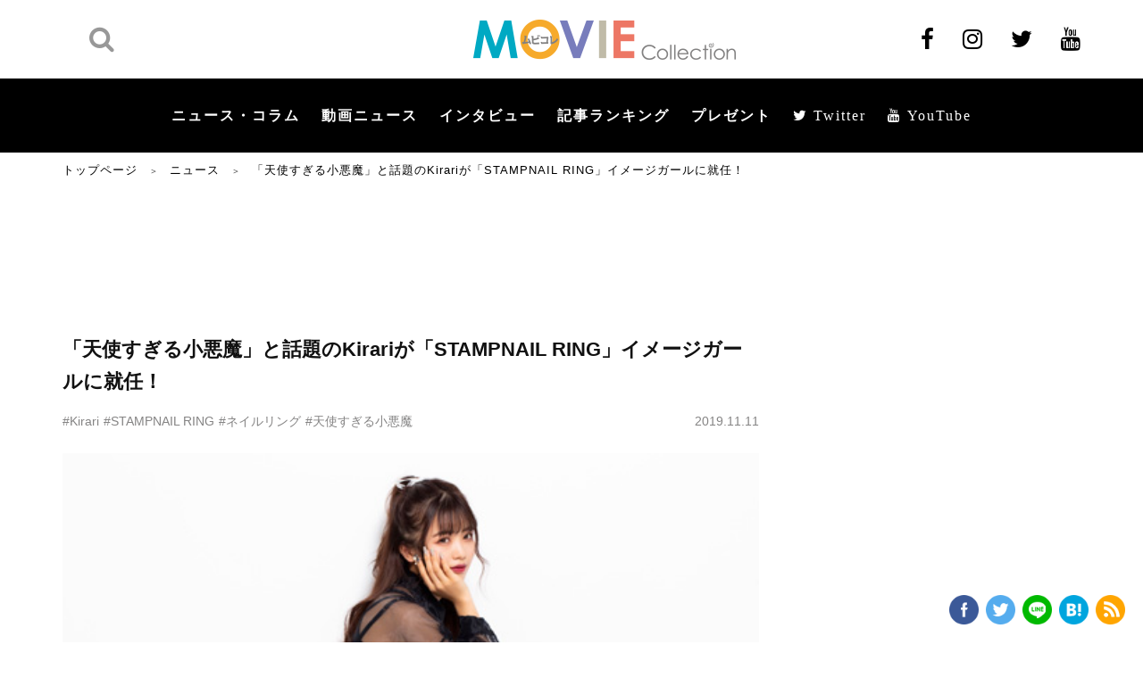

--- FILE ---
content_type: text/html; charset=UTF-8
request_url: https://www.moviecollection.jp/news/23420/
body_size: 26305
content:
<!DOCTYPE html>
<html lang="ja"  itemscope itemtype="https://schema.org/WebPage">

<head>
    <meta charset="UTF-8">
    <meta name="viewport" content="width=device-width,initial-scale=1.0">
    <meta name="format-detection" content="telephone=no">
        <meta name="twitter:image" content="//www.moviecollection.jp/wp/_pimg.php/84921/Kirari01.jpg?tw_img_top" />
                    <meta name="keywords" itemprop="keywords" content="">
            <meta name="SKYPE_TOOLBAR" content="SKYPE_TOOLBAR_PARSER_COMPATIBLE">
    <meta http-equiv="X-UA-Compatible" content="IE=edge">
            <title>「天使すぎる小悪魔」と話題のKirariが「STAMPNAIL RING」イメージガールに就任！ | ムビコレ | 映画・エンタメ情報サイト</title>
    
            <link type="text/css" rel="stylesheet" href="/wp/wp-content/themes/MOVIE-Collection/fonts/font-awesome/css/font-awesome.min.css">
        <link rel="stylesheet" type="text/css" media="all" href="/wp/wp-content/themes/MOVIE-Collection/css/styles.css?v1607996832" />
        <link rel="stylesheet" type="text/css" media="all" href="/wp/wp-content/themes/MOVIE-Collection/css/add.css?v1607996832" />
        <script data-ad-client="ca-pub-0012603080137434" async src="//pagead2.googlesyndication.com/pagead/js/adsbygoogle.js"></script>
        <!-- Google Tag Manager -->
        <script>
            (function(w, d, s, l, i) {
                w[l] = w[l] || [];
                w[l].push({
                    'gtm.start': new Date().getTime(),
                    event: 'gtm.js'
                });
                var f = d.getElementsByTagName(s)[0],
                    j = d.createElement(s),
                    dl = l != 'dataLayer' ? '&l=' + l : '';
                j.async = true;
                j.src =
                    'https://www.googletagmanager.com/gtm.js?id=' + i + dl;
                f.parentNode.insertBefore(j, f);
            })(window, document, 'script', 'dataLayer', 'GTM-58G9CBG');
        </script>
        <!-- End Google Tag Manager -->
        <meta name='robots' content='max-image-preview:large' />

<!-- All In One SEO Pack 3.7.1ob_start_detected [-1,-1] -->
<meta name="description"  content="この夏、本格的な活動をスタート。「天使すぎる小悪魔」と話題のKirariが、11月11日に「STAMPNAIL RING（スタンプネイルリング）」のイメージガールに就任！ 発表と同時に発売されたコラボリング（10種）は、Kirariのアイデアやこだわりが詰まったオリジナルデザインに仕上がっている。" />

<script type="application/ld+json" class="aioseop-schema">{"@context":"https://schema.org","@graph":[{"@type":"Organization","@id":"https://www.moviecollection.jp/#organization","url":"https://www.moviecollection.jp/","name":"MOVIE Collection［ムビコレ］","sameAs":[],"logo":{"@type":"ImageObject","@id":"https://www.moviecollection.jp/#logo","url":"https://www.moviecollection.jp/wp/wp-content/uploads/2020/10/logo_movicole.png","caption":""},"image":{"@id":"https://www.moviecollection.jp/#logo"}},{"@type":"WebSite","@id":"https://www.moviecollection.jp/#website","url":"https://www.moviecollection.jp/","name":"ムビコレ | 映画・エンタメ情報サイト","publisher":{"@id":"https://www.moviecollection.jp/#organization"},"potentialAction":{"@type":"SearchAction","target":"https://www.moviecollection.jp/?s={search_term_string}","query-input":"required name=search_term_string"}},{"@type":"WebPage","@id":"https://www.moviecollection.jp/news/23420/#webpage","url":"https://www.moviecollection.jp/news/23420/","inLanguage":"ja","name":"「天使すぎる小悪魔」と話題のKirariが「STAMPNAIL RING」イメージガールに就任！","isPartOf":{"@id":"https://www.moviecollection.jp/#website"},"breadcrumb":{"@id":"https://www.moviecollection.jp/news/23420/#breadcrumblist"},"description":"この夏、本格的な活動をスタート。「天使すぎる小悪魔」と話題のKirariが、11月11日に「STAMPNAIL RING（スタンプネイルリング）」のイメージガールに就任！ 発表と同時に発売されたコラボリング（10種）は、Kirariのアイデアやこだわりが詰まったオリジナルデザインに仕上がっている。","datePublished":"2020-06-19T06:09:54+09:00","dateModified":"2021-07-02T08:15:32+09:00"},{"@type":"Article","@id":"https://www.moviecollection.jp/news/23420/#article","isPartOf":{"@id":"https://www.moviecollection.jp/news/23420/#webpage"},"author":{"@id":"https://www.moviecollection.jp/news/author/movie-dev/#author"},"headline":"「天使すぎる小悪魔」と話題のKirariが「STAMPNAIL RING」イメージガールに就任！","datePublished":"2020-06-19T06:09:54+09:00","dateModified":"2021-07-02T08:15:32+09:00","commentCount":0,"mainEntityOfPage":{"@id":"https://www.moviecollection.jp/news/23420/#webpage"},"publisher":{"@id":"https://www.moviecollection.jp/#organization"},"articleSection":"Kirari, STAMPNAIL RING, ネイルリング, 天使すぎる小悪魔","image":{"@type":"ImageObject","@id":"https://www.moviecollection.jp/news/23420/#primaryimage","url":"https://www.moviecollection.jp/wp/wp-content/uploads/2020/10/logo_movicole.png","width":294,"height":45}},{"@type":"Person","@id":"https://www.moviecollection.jp/news/author/movie-dev/#author","name":"movie-dev","sameAs":[],"image":{"@type":"ImageObject","@id":"https://www.moviecollection.jp/#personlogo","url":"https://secure.gravatar.com/avatar/e55fc8929b8927a7eb5ced59137e94de?s=96&d=mm&r=g","width":96,"height":96,"caption":"movie-dev"}},{"@type":"BreadcrumbList","@id":"https://www.moviecollection.jp/news/23420/#breadcrumblist","itemListElement":[{"@type":"ListItem","position":1,"item":{"@type":"WebPage","@id":"https://www.moviecollection.jp/","url":"https://www.moviecollection.jp/","name":"映画・エンタメ情報サイトはムビコレ MOVIE Collection"}},{"@type":"ListItem","position":2,"item":{"@type":"WebPage","@id":"https://www.moviecollection.jp/news/23420/","url":"https://www.moviecollection.jp/news/23420/","name":"「天使すぎる小悪魔」と話題のKirariが「STAMPNAIL RING」イメージガールに就任！"}}]}]}</script>
<link rel="canonical" href="https://www.moviecollection.jp/news/23420/" />
<meta property="og:type" content="article" />
<meta property="og:title" content="「天使すぎる小悪魔」と話題のKirariが「STAMPNAIL RING」イメージガールに就任！ | ムビコレ | 映画・エンタメ情報サイト" />
<meta property="og:description" content="この夏、本格的な活動をスタート。「天使すぎる小悪魔」と話題のKirariが、11月11日に「STAMPNAIL RING（スタンプネイルリング）」のイメージガールに就任！ 発表と同時に発売されたコラボリング（10種）は、Kirariのアイデアやこだわりが詰まったオリジナルデザインに仕上がっている。" />
<meta property="og:url" content="https://www.moviecollection.jp/news/23420/" />
<meta property="og:site_name" content="映画・エンタメ情報サイトはムビコレ MOVIE Collection" />
<meta property="og:image" content="https://www.moviecollection.jp/wp/_pimg.php/84921/Kirari01.jpg" />
<meta property="article:published_time" content="2020-06-19T06:09:54Z" />
<meta property="article:modified_time" content="2021-07-02T08:15:32Z" />
<meta name="twitter:card" content="summary_large_image" />
<meta name="twitter:title" content="「天使すぎる小悪魔」と話題のKirariが「STAMPNAIL RING」イメージガールに就任！ | ムビコレ | 映画・エンタメ情報サイト" />
<meta name="twitter:description" content="この夏、本格的な活動をスタート。「天使すぎる小悪魔」と話題のKirariが、11月11日に「STAMPNAIL RING（スタンプネイルリング）」のイメージガールに就任！ 発表と同時に発売されたコラボリング（10種）は、Kirariのアイデアやこだわりが詰まったオリジナルデザインに仕上がっている。" />
<meta name="twitter:image" content="https://www.moviecollection.jp/wp/_pimg.php/84921/Kirari01.jpg" />
<!-- All In One SEO Pack -->
<link rel='stylesheet' id='wp-block-library-css' href='/wp/wp-includes/css/dist/block-library/style.min.css?ver=6.5.7' type='text/css' media='all' />
<style id='wp-block-library-inline-css' type='text/css'>
.has-text-align-justify{text-align:justify;}
</style>
<style id='classic-theme-styles-inline-css' type='text/css'>
/*! This file is auto-generated */
.wp-block-button__link{color:#fff;background-color:#32373c;border-radius:9999px;box-shadow:none;text-decoration:none;padding:calc(.667em + 2px) calc(1.333em + 2px);font-size:1.125em}.wp-block-file__button{background:#32373c;color:#fff;text-decoration:none}
</style>
<style id='global-styles-inline-css' type='text/css'>
body{--wp--preset--color--black: #000000;--wp--preset--color--cyan-bluish-gray: #abb8c3;--wp--preset--color--white: #ffffff;--wp--preset--color--pale-pink: #f78da7;--wp--preset--color--vivid-red: #cf2e2e;--wp--preset--color--luminous-vivid-orange: #ff6900;--wp--preset--color--luminous-vivid-amber: #fcb900;--wp--preset--color--light-green-cyan: #7bdcb5;--wp--preset--color--vivid-green-cyan: #00d084;--wp--preset--color--pale-cyan-blue: #8ed1fc;--wp--preset--color--vivid-cyan-blue: #0693e3;--wp--preset--color--vivid-purple: #9b51e0;--wp--preset--gradient--vivid-cyan-blue-to-vivid-purple: linear-gradient(135deg,rgba(6,147,227,1) 0%,rgb(155,81,224) 100%);--wp--preset--gradient--light-green-cyan-to-vivid-green-cyan: linear-gradient(135deg,rgb(122,220,180) 0%,rgb(0,208,130) 100%);--wp--preset--gradient--luminous-vivid-amber-to-luminous-vivid-orange: linear-gradient(135deg,rgba(252,185,0,1) 0%,rgba(255,105,0,1) 100%);--wp--preset--gradient--luminous-vivid-orange-to-vivid-red: linear-gradient(135deg,rgba(255,105,0,1) 0%,rgb(207,46,46) 100%);--wp--preset--gradient--very-light-gray-to-cyan-bluish-gray: linear-gradient(135deg,rgb(238,238,238) 0%,rgb(169,184,195) 100%);--wp--preset--gradient--cool-to-warm-spectrum: linear-gradient(135deg,rgb(74,234,220) 0%,rgb(151,120,209) 20%,rgb(207,42,186) 40%,rgb(238,44,130) 60%,rgb(251,105,98) 80%,rgb(254,248,76) 100%);--wp--preset--gradient--blush-light-purple: linear-gradient(135deg,rgb(255,206,236) 0%,rgb(152,150,240) 100%);--wp--preset--gradient--blush-bordeaux: linear-gradient(135deg,rgb(254,205,165) 0%,rgb(254,45,45) 50%,rgb(107,0,62) 100%);--wp--preset--gradient--luminous-dusk: linear-gradient(135deg,rgb(255,203,112) 0%,rgb(199,81,192) 50%,rgb(65,88,208) 100%);--wp--preset--gradient--pale-ocean: linear-gradient(135deg,rgb(255,245,203) 0%,rgb(182,227,212) 50%,rgb(51,167,181) 100%);--wp--preset--gradient--electric-grass: linear-gradient(135deg,rgb(202,248,128) 0%,rgb(113,206,126) 100%);--wp--preset--gradient--midnight: linear-gradient(135deg,rgb(2,3,129) 0%,rgb(40,116,252) 100%);--wp--preset--font-size--small: 13px;--wp--preset--font-size--medium: 20px;--wp--preset--font-size--large: 36px;--wp--preset--font-size--x-large: 42px;--wp--preset--spacing--20: 0.44rem;--wp--preset--spacing--30: 0.67rem;--wp--preset--spacing--40: 1rem;--wp--preset--spacing--50: 1.5rem;--wp--preset--spacing--60: 2.25rem;--wp--preset--spacing--70: 3.38rem;--wp--preset--spacing--80: 5.06rem;--wp--preset--shadow--natural: 6px 6px 9px rgba(0, 0, 0, 0.2);--wp--preset--shadow--deep: 12px 12px 50px rgba(0, 0, 0, 0.4);--wp--preset--shadow--sharp: 6px 6px 0px rgba(0, 0, 0, 0.2);--wp--preset--shadow--outlined: 6px 6px 0px -3px rgba(255, 255, 255, 1), 6px 6px rgba(0, 0, 0, 1);--wp--preset--shadow--crisp: 6px 6px 0px rgba(0, 0, 0, 1);}:where(.is-layout-flex){gap: 0.5em;}:where(.is-layout-grid){gap: 0.5em;}body .is-layout-flex{display: flex;}body .is-layout-flex{flex-wrap: wrap;align-items: center;}body .is-layout-flex > *{margin: 0;}body .is-layout-grid{display: grid;}body .is-layout-grid > *{margin: 0;}:where(.wp-block-columns.is-layout-flex){gap: 2em;}:where(.wp-block-columns.is-layout-grid){gap: 2em;}:where(.wp-block-post-template.is-layout-flex){gap: 1.25em;}:where(.wp-block-post-template.is-layout-grid){gap: 1.25em;}.has-black-color{color: var(--wp--preset--color--black) !important;}.has-cyan-bluish-gray-color{color: var(--wp--preset--color--cyan-bluish-gray) !important;}.has-white-color{color: var(--wp--preset--color--white) !important;}.has-pale-pink-color{color: var(--wp--preset--color--pale-pink) !important;}.has-vivid-red-color{color: var(--wp--preset--color--vivid-red) !important;}.has-luminous-vivid-orange-color{color: var(--wp--preset--color--luminous-vivid-orange) !important;}.has-luminous-vivid-amber-color{color: var(--wp--preset--color--luminous-vivid-amber) !important;}.has-light-green-cyan-color{color: var(--wp--preset--color--light-green-cyan) !important;}.has-vivid-green-cyan-color{color: var(--wp--preset--color--vivid-green-cyan) !important;}.has-pale-cyan-blue-color{color: var(--wp--preset--color--pale-cyan-blue) !important;}.has-vivid-cyan-blue-color{color: var(--wp--preset--color--vivid-cyan-blue) !important;}.has-vivid-purple-color{color: var(--wp--preset--color--vivid-purple) !important;}.has-black-background-color{background-color: var(--wp--preset--color--black) !important;}.has-cyan-bluish-gray-background-color{background-color: var(--wp--preset--color--cyan-bluish-gray) !important;}.has-white-background-color{background-color: var(--wp--preset--color--white) !important;}.has-pale-pink-background-color{background-color: var(--wp--preset--color--pale-pink) !important;}.has-vivid-red-background-color{background-color: var(--wp--preset--color--vivid-red) !important;}.has-luminous-vivid-orange-background-color{background-color: var(--wp--preset--color--luminous-vivid-orange) !important;}.has-luminous-vivid-amber-background-color{background-color: var(--wp--preset--color--luminous-vivid-amber) !important;}.has-light-green-cyan-background-color{background-color: var(--wp--preset--color--light-green-cyan) !important;}.has-vivid-green-cyan-background-color{background-color: var(--wp--preset--color--vivid-green-cyan) !important;}.has-pale-cyan-blue-background-color{background-color: var(--wp--preset--color--pale-cyan-blue) !important;}.has-vivid-cyan-blue-background-color{background-color: var(--wp--preset--color--vivid-cyan-blue) !important;}.has-vivid-purple-background-color{background-color: var(--wp--preset--color--vivid-purple) !important;}.has-black-border-color{border-color: var(--wp--preset--color--black) !important;}.has-cyan-bluish-gray-border-color{border-color: var(--wp--preset--color--cyan-bluish-gray) !important;}.has-white-border-color{border-color: var(--wp--preset--color--white) !important;}.has-pale-pink-border-color{border-color: var(--wp--preset--color--pale-pink) !important;}.has-vivid-red-border-color{border-color: var(--wp--preset--color--vivid-red) !important;}.has-luminous-vivid-orange-border-color{border-color: var(--wp--preset--color--luminous-vivid-orange) !important;}.has-luminous-vivid-amber-border-color{border-color: var(--wp--preset--color--luminous-vivid-amber) !important;}.has-light-green-cyan-border-color{border-color: var(--wp--preset--color--light-green-cyan) !important;}.has-vivid-green-cyan-border-color{border-color: var(--wp--preset--color--vivid-green-cyan) !important;}.has-pale-cyan-blue-border-color{border-color: var(--wp--preset--color--pale-cyan-blue) !important;}.has-vivid-cyan-blue-border-color{border-color: var(--wp--preset--color--vivid-cyan-blue) !important;}.has-vivid-purple-border-color{border-color: var(--wp--preset--color--vivid-purple) !important;}.has-vivid-cyan-blue-to-vivid-purple-gradient-background{background: var(--wp--preset--gradient--vivid-cyan-blue-to-vivid-purple) !important;}.has-light-green-cyan-to-vivid-green-cyan-gradient-background{background: var(--wp--preset--gradient--light-green-cyan-to-vivid-green-cyan) !important;}.has-luminous-vivid-amber-to-luminous-vivid-orange-gradient-background{background: var(--wp--preset--gradient--luminous-vivid-amber-to-luminous-vivid-orange) !important;}.has-luminous-vivid-orange-to-vivid-red-gradient-background{background: var(--wp--preset--gradient--luminous-vivid-orange-to-vivid-red) !important;}.has-very-light-gray-to-cyan-bluish-gray-gradient-background{background: var(--wp--preset--gradient--very-light-gray-to-cyan-bluish-gray) !important;}.has-cool-to-warm-spectrum-gradient-background{background: var(--wp--preset--gradient--cool-to-warm-spectrum) !important;}.has-blush-light-purple-gradient-background{background: var(--wp--preset--gradient--blush-light-purple) !important;}.has-blush-bordeaux-gradient-background{background: var(--wp--preset--gradient--blush-bordeaux) !important;}.has-luminous-dusk-gradient-background{background: var(--wp--preset--gradient--luminous-dusk) !important;}.has-pale-ocean-gradient-background{background: var(--wp--preset--gradient--pale-ocean) !important;}.has-electric-grass-gradient-background{background: var(--wp--preset--gradient--electric-grass) !important;}.has-midnight-gradient-background{background: var(--wp--preset--gradient--midnight) !important;}.has-small-font-size{font-size: var(--wp--preset--font-size--small) !important;}.has-medium-font-size{font-size: var(--wp--preset--font-size--medium) !important;}.has-large-font-size{font-size: var(--wp--preset--font-size--large) !important;}.has-x-large-font-size{font-size: var(--wp--preset--font-size--x-large) !important;}
.wp-block-navigation a:where(:not(.wp-element-button)){color: inherit;}
:where(.wp-block-post-template.is-layout-flex){gap: 1.25em;}:where(.wp-block-post-template.is-layout-grid){gap: 1.25em;}
:where(.wp-block-columns.is-layout-flex){gap: 2em;}:where(.wp-block-columns.is-layout-grid){gap: 2em;}
.wp-block-pullquote{font-size: 1.5em;line-height: 1.6;}
</style>
<link rel='stylesheet' id='jetpack_css-css' href='/wp/wp-content/plugins/jetpack/css/jetpack.css?ver=8.9.4' type='text/css' media='all' />
<script type="text/javascript" src="//www.moviecollection.jp/wp/wp-includes/js/jquery/jquery.min.js?ver=3.7.1" id="jquery-core-js"></script>
<script type="text/javascript" src="//www.moviecollection.jp/wp/wp-includes/js/jquery/jquery-migrate.min.js?ver=3.4.1" id="jquery-migrate-js"></script>
<script type="application/json" id="wpp-json">
/* <![CDATA[ */
{"sampling_active":0,"sampling_rate":100,"ajax_url":"https:\/\/www.moviecollection.jp\/wp-json\/wordpress-popular-posts\/v1\/popular-posts","ID":23420,"token":"95f449a237","lang":0,"debug":0}
/* ]]> */
</script>
<script type="text/javascript" src="//www.moviecollection.jp/wp/wp-content/plugins/wordpress-popular-posts/assets/js/wpp.min.js?ver=5.3.5" id="wpp-js-js"></script>
<link rel="https://api.w.org/" href="https://www.moviecollection.jp/wp-json/" /><link rel="alternate" type="application/json" href="https://www.moviecollection.jp/wp-json/wp/v2/posts/23420" /><link rel="EditURI" type="application/rsd+xml" title="RSD" href="https://www.moviecollection.jp/wp/xmlrpc.php?rsd" />
<link rel='shortlink' href='https://www.moviecollection.jp/?p=23420' />
<link rel="alternate" type="application/json+oembed" href="https://www.moviecollection.jp/wp-json/oembed/1.0/embed?url=https%3A%2F%2Fwww.moviecollection.jp%2Fnews%2F23420%2F" />
<link rel="alternate" type="text/xml+oembed" href="https://www.moviecollection.jp/wp-json/oembed/1.0/embed?url=https%3A%2F%2Fwww.moviecollection.jp%2Fnews%2F23420%2F&#038;format=xml" />
<!-- start Simple Custom CSS and JS -->
<style type="text/css">
.box-detail__tags_2024 {
  margin-bottom:2em;
}

.box-detail__tags_2024 a {
margin: 0 9px 10px 0;
padding: 5px 9px 5px 8px;
border: 2px solid #cbcbcc;
border-radius: 15.75px;
font-size: 11px;
font-size: 1.1rem;
font-weight: 700;
line-height: 1.64;
color: #111;
}</style>
<!-- end Simple Custom CSS and JS -->
<!-- start Simple Custom CSS and JS -->
<style type="text/css">
.item__check {
  margin-right: 20px;
  font-size: 1.4rem;
  color: #111;
  font-size: 1.4rem;
  position:relative;
}

.item__check input {
  vertical-align:middle;
}

.main-form-entry .form-confirm .item__check {
    width: calc(100% - 200px);
    font-size: 1.6rem;
    font-weight: 500;
}

.item__check span {
  font-weight: 700 !important;
}

.item__label .label a {
  color:#111;
  text-decoration:underline;
}

.item__label .label a:hover {
  text-decoration:none;
}

.item__check input[type=checkbox] {
  transform: scale(1.25);
	margin:-1px 5px 0 2px;
  vertical-align:middle;
}

/* プレゼント応募に関する同意事項 */
.present_agreement {
  background:#f6f6f6;
  padding:2em;
  font-size:1.2em;
}
.present_agreement h3{
  font-size:1.2em;
  font-weight:bold;
}
.present_agreement h4{
  font-size:1.1em;
  padding-top:1em;
  margin-bottom:.25em;
}

.present_agreement h4 span {
  color:#666;
}

</style>
<!-- end Simple Custom CSS and JS -->
<!-- start Simple Custom CSS and JS -->
<style type="text/css">
@media (min-width: 768px)  {
  .box-detail__img figcaption {
    text-align:center !important;
  }
}</style>
<!-- end Simple Custom CSS and JS -->
<!-- start Simple Custom CSS and JS -->
<style type="text/css">
body.movie-template-default .postPad .box-detail__img .js-galleryShift--text {
	display:none;
}</style>
<!-- end Simple Custom CSS and JS -->
<!-- start Simple Custom CSS and JS -->
<style type="text/css">
.header .nav-menu .show-menu li a {
    display: inline-block;
    padding: 0 12px;
    font-family: 游ゴシック体,Yu Gothic,YuGothic,ヒラギノ角ゴPro W3,Hiragino Kaku Gothic Pro,Osaka,Meiryo,メイリオ,MS Pゴシック,Arial,Helvetica,Verdana,sans-serif;
    font-size: 16px;
    font-size: 1.6rem;
    font-weight: 600;
    color: #fff;
    letter-spacing: 2px;
}
</style>
<!-- end Simple Custom CSS and JS -->
<!-- start Simple Custom CSS and JS -->
<style type="text/css">
/*----------------------------------------------------
  SP 記事タイトル周り サイズ調整
----------------------------------------------------*/

@media screen and (max-width: 834px) {
.box-detail__ttl {
    margin-bottom: 6px;
    font-size: 20px !important;
    font-size: 2.0rem !important;
    line-height: 1.4375;
}
  
  .box-detail__des {
    font-size: 14px !important;
    font-size: 1.4rem !important;
    font-weight: 700;
    line-height: 1.5;
}

.box-detail__entry {
    margin-bottom: 9px;
    font-size: 12px !important;
    font-size: 1.2rem !important;
    line-height: 1.394;
}
  
}</style>
<!-- end Simple Custom CSS and JS -->
<!-- start Simple Custom CSS and JS -->
<style type="text/css">
/*----------------------------------------------------
  見出し
----------------------------------------------------*/

h2.b-l {
 padding: 1rem 1rem;
  background: #f4f4f4;
  margin-bottom:1.25em;
  border-left: 5px solid #000;
}

/*----------------------------------------------------
  Button
----------------------------------------------------*/

/* Button 5color */

.btn {
	border: 0 none;
	/* border-radius: 6px 6px 6px 6px; */
	cursor: pointer;
	display: inline-block;
	vertical-align: middle;
	font-size: 1.125em;
	margin: 0 0.625em 3em;
	outline: 0 none;
	text-decoration: none;
	line-height: inherit;
	padding: 0.425em 2.25em;
	margin-bottom: 0.625em;
  font-weight:bold;
}

.btn:hover {
	opacity:.7;
  text-decoration:none !important;
}

.btn.red {
  background:#fd6e5e;
  color: #FFFFFF !important;
}

.btn.green {
  background:#00acc7;
  color: #FFFFFF !important;
}

.btn.orange {
  background:#ffa600;
  color: #FFFFFF !important;
}

.btn.purple {
  background:#787cc1;
  color: #FFFFFF !important;
}

.btn.gold {
  background:#c1bba6;
  color: #5d5126 !important;
}
 
/*----------------------------------------------------
  Table
----------------------------------------------------*/

/* Responsive Table */

table.responsive { width: 100%; min-width:100%;border-collapse:collapse;}
table.responsive th, table.responsive td  { padding: 10px; border: 1px solid #b9beb3;border-top:none;border-left:none;}
table.responsive th  { background: #f4f4f4; }

table.responsive th  { }
table.responsive td  { text-align: left; }
.table.responsive td:first-child  { text-align: left; }

@media only screen and (max-width: 768px) { 
  table.responsive { 
    display: inline-block; 
    margin: 0 0;
    border:none;
  }
  table.responsive thead{ 
    display: block; 
    float: left;
    overflow-x:scroll;
  }
  table.responsive tbody{ 
    display: block; 
    width: auto; 
    overflow-x: auto; 
    white-space: nowrap;
  }
  table.responsive th{ 
    /*display: block;
    width:auto;*/
    border-collapse:collapse;
  }
  table.responsive tbody tr{ 
    /*display: inline-block; 
    margin: 0 -3px; */
    width:100%;
  }
  table.responsive td{ 
   /*display: block;*/
    display:table-cell;
    margin-bottom:-1px;
     background:#FFF; 
  }
  
  table.responsive tr th:first-child,
  table.responsive tr td:first-child {
  /* 横スクロール時に固定する */
 position: -webkit-sticky;
  position: sticky;
  left: 0;
    border-left: 1px solid #b9beb3;
}
  
    table.responsive tr:first-child th,
  table.responsive tr:first-child td {
  /* 横スクロール時に固定する */
    border-top: 1px solid #b9beb3;
}
    table.responsive tr td:first-child {
 background:#FFF;     
 }
  
table.responsive tr td:nth-child(2) {
margin-bottom:-1px;
 }
  
}


/*----------------------------------------------------
  Marker
----------------------------------------------------*/

.marker_Yellow, .M-Y {
    background: -webkit-linear-gradient(transparent 50%, #ffffcc 0%);
    background: -o-linear-gradient(transparent 50%, #ffffcc 0%);
    background: linear-gradient(transparent 50%, #ffffcc 0%);
}
.marker_Yellow-green, .M-YG {
    background: -webkit-linear-gradient(transparent 50%, #ccffcc 0%);
    background: -o-linear-gradient(transparent 50%, #ccffcc 0%);
    background: linear-gradient(transparent 50%, #ccffcc 0%);
}
.marker_blue, .M-B {
    background: -webkit-linear-gradient(transparent 50%, #ccffff 0%);
    background: -o-linear-gradient(transparent 50%, #ccffff 0%);
    background: linear-gradient(transparent 50%, #ccffff 0%);
}
.markerPink, .M-P {
    background: -webkit-linear-gradient(transparent 50%, #ffdbff 0%);
    background: -o-linear-gradient(transparent 50%, #ffdbff 0%);
    background: linear-gradient(transparent 50%, #ffdbff 0%);
}
.markerOrange, .M-O {
    background: -webkit-linear-gradient(transparent 50%, #ffdebd 0%);
    background: -o-linear-gradient(transparent 50%, #ffdebd 0%);
    background: linear-gradient(transparent 50%, #ffdebd 0%);
}
.markerGray, .M-G {
    background: -webkit-linear-gradient(transparent 50%, #f2f2f2 0%);
    background: -o-linear-gradient(transparent 50%, #f2f2f2 0%);
    background: linear-gradient(transparent 50%, #f2f2f2 0%);
}

/*----------------------------------------------------
  囲み枠
----------------------------------------------------*/

.enc {
  padding:1em 1.5em;
  /* background:#f6f6f6; */
  border:4px solid #ddd;
}</style>
<!-- end Simple Custom CSS and JS -->
<!-- start Simple Custom CSS and JS -->
<script type="text/javascript">
document.querySelector("a.af").addEventListener("click", function(event) {
    var url = event.currentTarget.href;
    event.preventDefault();
    gtag('event', 'click', {
      'event_category': 'button',
      'event_label': 'affiliate',
      'event_callback': function() {
          location = url;
      },
      'non_interaction': true
    });
 });</script>
<!-- end Simple Custom CSS and JS -->
<!-- start Simple Custom CSS and JS -->
<script type="text/javascript">
jQuery(function () {
 var headerHight = 100; //ヘッダの高さ
 jQuery('a[href^=#]').click(function(){
     var href= $(this).attr("href");
       var target = $(href == "#" || href == "" ? 'html' : href);
        var position = target.offset().top-headerHight; //ヘッダの高さ分位置をずらす
      jQuery("html, body").animate({scrollTop:position}, 550, "swing");
        return false;
   });
});</script>
<!-- end Simple Custom CSS and JS -->
        <style>
            @-webkit-keyframes bgslide {
                from {
                    background-position-x: 0;
                }
                to {
                    background-position-x: -200%;
                }
            }

            @keyframes bgslide {
                    from {
                        background-position-x: 0;
                    }
                    to {
                        background-position-x: -200%;
                    }
            }

            .wpp-widget-placeholder {
                margin: 0 auto;
                width: 60px;
                height: 3px;
                background: #dd3737;
                background: -webkit-gradient(linear, left top, right top, from(#dd3737), color-stop(10%, #571313), to(#dd3737));
                background: linear-gradient(90deg, #dd3737 0%, #571313 10%, #dd3737 100%);
                background-size: 200% auto;
                border-radius: 3px;
                -webkit-animation: bgslide 1s infinite linear;
                animation: bgslide 1s infinite linear;
            }
        </style>
        <style type='text/css'>img#wpstats{display:none}</style><link rel="amphtml" href="https://www.moviecollection.jp/news/23420/?amp"><link rel="icon" href="https://www.moviecollection.jp/wp/wp-content/uploads/2020/06/FavIcon.gif" sizes="32x32" />
<link rel="icon" href="https://www.moviecollection.jp/wp/wp-content/uploads/2020/06/FavIcon.gif" sizes="192x192" />
<link rel="apple-touch-icon" href="https://www.moviecollection.jp/wp/wp-content/uploads/2020/06/FavIcon.gif" />
<meta name="msapplication-TileImage" content="https://www.moviecollection.jp/wp/wp-content/uploads/2020/06/FavIcon.gif" />
            <script>
            document.addEventListener('DOMContentLoaded', function() {
                var postId = 23420;

                // WordPress Popular Posts の REST API エンドポイントにビューを送信
                fetch('https://www.moviecollection.jp/wp-json/wordpress-popular-posts/v1/popular-posts', {
                    method: 'POST',
                    headers: {
                        'Content-Type': 'application/json',
                        'X-WP-Nonce': '95f449a237'
                    },
                    body: JSON.stringify({
                        wpp_id: postId,
                        sampling: 0,
                        sampling_rate: 100
                    })
                }).then(function(response) {
                    console.log('WPP view tracked:', postId);
                }).catch(function(error) {
                    console.log('WPP view tracking error:', error);
                });
            });
            </script>
                <meta name="theme-color" content="#000000">

    <!-- 2023.12.28 SNS・Twitter画像をトリミングありに変更 -->
    <meta name="twitter:image" content="//www.moviecollection.jp/wp/_pimg.php/84921/Kirari01.jpg" />
    <meta name="og:image" content="//www.moviecollection.jp/wp/_pimg.php/84921/Kirari01.jpg" />
    
    
    
    
    

</head>

<body class="post-template-default single single-post postid-23420 single-format-standard">
            <!-- Google Tag Manager (noscript) -->
        <noscript><iframe src="https://www.googletagmanager.com/ns.html?id=GTM-58G9CBG" height="0" width="0" style="display:none;visibility:hidden"></iframe></noscript>
        <!-- End Google Tag Manager (noscript) -->
        <header id="header" class="header ">
        <div class="header__top">
            <div id="header-inner" class="inner">
                                    <div class="header__search">
                        <a href="javascript:void(0);" class="btn-search sp"><i class="fa fa-search" aria-hidden="true"></i></a>
                        <div class="header__search__wrap">
                            <form action="https://www.moviecollection.jp/" method="GET">
                                <input type="text" name="s" placeholder="検索キーワード" value="">
                                <button class="search" type="submit">
                                    <i class="fa fa-search" aria-hidden="true"></i>
                                </button>
                            </form>
                        </div>
                    </div>
                                <a href="/" class="header__logo ">
                                            <img src="//www.moviecollection.jp/wp/wp-content/themes/MOVIE-Collection/img/common/logo.png" alt="ムビコレ Movie Collection" width="294" height="45">
                                        </a>
                <ul class="header__sns pc">
                                            <li><a href="https://www.facebook.com/moviecollection" target="_blank"><i class="fa fa-facebook" aria-hidden="true"></i></a></li>
                        <li><a href="https://www.instagram.com/moviecollection2001/" target="_blank"><i class="fa fa-instagram" aria-hidden="true"></i></a></li>
                        <li><a href="https://twitter.com/m_c_jp" target="_blank"><i class="fa fa-twitter" aria-hidden="true"></i></a></li>
                        <li><a href="https://www.youtube.com/user/moviecollectionjp" target="_blank"><i class="fa fa-youtube" aria-hidden="true"></i></a></li>
                                    </ul>
                                    <div class="btn-menu sp">
                        <span class="mobile-icon">
                            <span></span>
                        </span>
                    </div>
                            </div>
        </div>
        <div class="header__main">
            <div class="inner">
                <nav class="nav-menu">
                    <ul class="show-menu">
                        <li><a href="/news/">ニュース・コラム</a></li>
                        <li><a href="/movie/">動画ニュース</a></li>
                        <li><a href="/interview/">インタビュー</a></li>
                        <li><a href="/ranking/">記事ランキング</a></li>
                        <li><a href="/present/">プレゼント</a></li>
                        <li><a href="https://twitter.com/m_c_jp" target="_blank"><i class="fa fa-twitter" aria-hidden="true"> Twitter</i></a></li>
                        <li><a href="https://www.youtube.com/user/moviecollectionjp" target="_blank"><i class="fa fa-youtube" aria-hidden="true"> YouTube</i></a></li>
                    </ul>
                    <ul class="sp show-menu-sub">
                        <li><a href="/privacy/">個人情報について</a></li>
                        <li><a href="/company/">会社概要</a></li>
                        <li><a href="/contact/">お問い合わせ</a></li>
                    </ul>
                </nav>
            </div>
        </div>
    </header>
<main class="main-page page-news_details_index">
    <section class="sec-content">
        <div class="inner">
            <div id="bread" class="breadcrumb pc">
                <a href="https://www.moviecollection.jp/">トップページ</a> ＞ <a href="/news/">ニュース</a> ＞ <span>「天使すぎる小悪魔」と話題のKirariが「STAMPNAIL RING」イメージガールに就任！</span>
            </div>
            <div class="content-block">
                <div class="content-block__left">
                    <div id="main-item">
                        <ul class="list-social-sticky">
    <li>
        <a href="//www.facebook.com/sharer/sharer.php?u=https://www.moviecollection.jp/news/23420/&t=%E3%80%8C%E5%A4%A9%E4%BD%BF%E3%81%99%E3%81%8E%E3%82%8B%E5%B0%8F%E6%82%AA%E9%AD%94%E3%80%8D%E3%81%A8%E8%A9%B1%E9%A1%8C%E3%81%AEKirari%E3%81%8C%E3%80%8CSTAMPNAIL+RING%E3%80%8D%E3%82%A4%E3%83%A1%E3%83%BC%E3%82%B8%E3%82%AC%E3%83%BC%E3%83%AB%E3%81%AB%E5%B0%B1%E4%BB%BB%EF%BC%81%EF%BD%9C%E3%83%A0%E3%83%93%E3%82%B3%E3%83%AC+%7C+%E6%98%A0%E7%94%BB%E3%83%BB%E3%82%A8%E3%83%B3%E3%82%BF%E3%83%A1%E6%83%85%E5%A0%B1%E3%82%B5%E3%82%A4%E3%83%88" target="_blank">
            <img src="//www.moviecollection.jp/wp/wp-content/themes/MOVIE-Collection/img/news/details/ico-fb.png" alt="Facebook">
        </a>
    </li>
    <li>
        <a href="//twitter.com/intent/tweet?text=%E3%80%8C%E5%A4%A9%E4%BD%BF%E3%81%99%E3%81%8E%E3%82%8B%E5%B0%8F%E6%82%AA%E9%AD%94%E3%80%8D%E3%81%A8%E8%A9%B1%E9%A1%8C%E3%81%AEKirari%E3%81%8C%E3%80%8CSTAMPNAIL+RING%E3%80%8D%E3%82%A4%E3%83%A1%E3%83%BC%E3%82%B8%E3%82%AC%E3%83%BC%E3%83%AB%E3%81%AB%E5%B0%B1%E4%BB%BB%EF%BC%81%EF%BD%9C%E3%83%A0%E3%83%93%E3%82%B3%E3%83%AC+%7C+%E6%98%A0%E7%94%BB%E3%83%BB%E3%82%A8%E3%83%B3%E3%82%BF%E3%83%A1%E6%83%85%E5%A0%B1%E3%82%B5%E3%82%A4%E3%83%88&url=https://www.moviecollection.jp/news/23420/&hashtags=" target="_blank">
            <img src="//www.moviecollection.jp/wp/wp-content/themes/MOVIE-Collection/img/news/details/ico-twitter.png" alt="Twitter">
        </a>
    </li>
    <li>
        <a href="//lineit.line.me/share/ui?url=https://www.moviecollection.jp/news/23420/" target="_blank">
            <img src="//www.moviecollection.jp/wp/wp-content/themes/MOVIE-Collection/img/news/details/ico-line.png" alt="LINE">
        </a>
    </li>

    <li>
        <a href="http://b.hatena.ne.jp/entry/https://www.moviecollection.jp/news/23420/" target="_blank">
            <img src="//www.moviecollection.jp/wp/wp-content/themes/MOVIE-Collection/img/news/details/ico-social.png" alt="B!">
        </a>
    </li>
    <li>
        <a href="/feed/" target="_blank">
            <img src="//www.moviecollection.jp/wp/wp-content/themes/MOVIE-Collection/img/news/details/ico-rss.png" alt="RSS">
        </a>
    </li>
</ul>
                                                        <div class="box-detail">
                                                                        <!-- 2022.1.24 広告表示調整 -->
                                    <style>
                                    
                                        @media screen and (max-width: 767px) {
                                            .postPad.ad-change1 {
                                                display:none;
                                            }
                                            .postPad.ad-change2 {
                                                display:block;
                                            }
                                        }
                                        
                                        @media screen and (min-width: 768px) {
                                            .postPad.ad-change1 {
                                                display:block;
                                            }
                                            .postPad.ad-change2 {
                                                display:none;
                                            }
                                        }
                                    
                                    </style>
                                                                        
                                        <div class="box-detail__ads">
                                                                                            <div class="postPad ad-change1">
                                                    <script async src="//pagead2.googlesyndication.com/pagead/js/adsbygoogle.js"></script>
<!-- pc_mcjp_top_header_728x90 -->
<ins class="adsbygoogle"
style="display:inline-block;width:728px;height:90px"
data-ad-client="ca-pub-0012603080137434"
data-ad-slot="4029584275"></ins>
<script>
(adsbygoogle = window.adsbygoogle || []).push({});
</script>                                                </div>
                                                                                    </div>
                                    
                                    
                                    
                                    
                                    
                                                                                                            <div class="postPad">
                                        <h1 class="box-detail__ttl">
                                            「天使すぎる小悪魔」と話題のKirariが「STAMPNAIL RING」イメージガールに就任！                                        </h1>
                                                                                                                        <p class="box-detail__entry">
                                            <span><a href="https://www.moviecollection.jp/tag/kirari/" class="tagLink">#Kirari</a><a href="https://www.moviecollection.jp/tag/stampnail-ring/" class="tagLink">#STAMPNAIL RING</a><a href="https://www.moviecollection.jp/tag/%e3%83%8d%e3%82%a4%e3%83%ab%e3%83%aa%e3%83%b3%e3%82%b0/" class="tagLink">#ネイルリング</a><a href="/tag/%e5%a4%a9%e4%bd%bf%e3%81%99%e3%81%8e%e3%82%8b%e5%b0%8f%e6%82%aa%e9%ad%94/" class="tagLink">#天使すぎる小悪魔</a></span>
                                                                                            <time datetime="2019-11-11">2019.11.11</time>
                                                                                    </p>
                                        
                                        <figure class="box-detail__img">
                                            <div class="img">
                                                <img src="//www.moviecollection.jp/wp/_pimg.php/84921/Kirari01.jpg" class="js-galleryShift--img crop-center old" alt="" loading="lazy" width="888" height="500">                                            </div>
                                            <figcaption class="js-galleryShift--text">
                                                                                            </figcaption>
                                        </figure>

                                                                                <div class="box-detail__btn fix-perfect mbsp-26">
                                                                                                                                        <a href="?gallery=2" class="btn-comp02">
                                                    その他の写真はこちら（3）
                                                </a>
                                                                                    </div>

                                    </div>
                                    
                                    
                                    
                                    <div class="box-detail__content">
                                        <div class="slide-comp01">                                                <div class="item flex vcenter hcenter">
                                                    <div class="crop crop--rect">
                                                        <img width="280" height="280" src="//www.moviecollection.jp/wp/wp-content/uploads/2020/06/noimage-280x280.png" class=" crop-dummy" alt="" decoding="async" fetchpriority="high" /><img src="//www.moviecollection.jp/wp/_pimg.php/84921/Kirari01.jpg" class=" crop-center old" alt="" loading="lazy" width="888" height="500">                                                    </div>
                                                                                                    </div>
                                                                                        <div class="item flex vcenter hcenter">
                                                    <div class="crop crop--rect">
                                                        <img width="280" height="280" src="//www.moviecollection.jp/wp/wp-content/uploads/2020/06/noimage-280x280.png" class=" crop-dummy" alt="" decoding="async" /><img src="//www.moviecollection.jp/wp/_pimg.php/84924/Kirari02.jpg" class=" crop-center old" alt="" loading="lazy" width="888" height="500">                                                    </div>
                                                                                                    </div>
                                                                                        <div class="item flex vcenter hcenter">
                                                    <div class="crop crop--rect">
                                                        <img width="280" height="280" src="//www.moviecollection.jp/wp/wp-content/uploads/2020/06/noimage-280x280.png" class=" crop-dummy" alt="" decoding="async" /><img src="//www.moviecollection.jp/wp/_pimg.php/84925/Kirari03.jpg" class=" crop-center old" alt="" loading="lazy" width="888" height="500">                                                    </div>
                                                                                                    </div>
                                        </div>
                                        
                                                                                    <div class="postPad wp-post">
                                                <p>この夏、本格的な活動をスタート。「天使すぎる小悪魔」と話題のKirariが、11月11日に「STAMPNAIL RING（スタンプネイルリング）」のイメージガールに就任！ 発表と同時に発売されたコラボリング（10種）は、Kirariのアイデアやこだわりが詰まったオリジナルデザインに仕上がっている。</p>
<p>・<a href="/wp/news/image.html?p=14916&amp;image=2">「天使すぎる小悪魔」と話題のKirari、その他のビジュアル</a></p>
<div class="innerAD insertAD"><script async src="//pagead2.googlesyndication.com/pagead/js/adsbygoogle.js"></script>
<ins class="adsbygoogle"
     style="display:block; text-align:center;"
     data-ad-layout="in-article"
     data-ad-format="fluid"
     data-ad-client="ca-pub-0012603080137434"
     data-ad-slot="2205153130"></ins>
<script>
     (adsbygoogle = window.adsbygoogle || []).push({});
</script></div>
<p>「STAMPNAIL RING」は、指先を輝かせる新感覚のネイルアートアクセサリー。洋服のように気分に合わせて取り外しが可能で、気軽にプチプラ感覚でネイルを楽しむことができると、今話題のアイテムだ。</p>
<p>そのイメージガールに就任したのが、モデルのKirari。過去のインタビューなどで「いつか『スタイルブック』や『ネイルブック』を発売したいと思っています」と発言するほど、ファッション、メイク、ネイル好きで、そんな彼女の発言や“ミステリアス”“小悪魔的”“キュート”なイメージから今回のイメージガール就任が決まったようだ。</p>
<div class="innerAD insertAD"><script async src="//pagead2.googlesyndication.com/pagead/js/adsbygoogle.js"></script>
<ins class="adsbygoogle"
     style="display:block; text-align:center;"
     data-ad-layout="in-article"
     data-ad-format="fluid"
     data-ad-client="ca-pub-0012603080137434"
     data-ad-slot="2205153130"></ins>
<script>
     (adsbygoogle = window.adsbygoogle || []).push({});
</script></div>
<p>また、今日公開の特設サイトでは、Kirariのアイデアやこだわりが詰まった「STAMPNAIL RIN × Kirari」のコラボリング10種が公開。鮮明なブルーニットのコーデには、大きなバタフライがついたネイルリングをセレクト。小悪魔的可愛さのシースルートップス×ミニスカートには大粒ビジューのネイルリング。カジュアルな雰囲気が今っぽいロゴスウェットにはツヤ感があるチェリーを立体的にデザインしたリングをチョイス。と、コラボリングに合わせたキュートな10変化が楽しめる撮り下ろしのイメージショットも公開された。</p>
<p>Kirariは自身のSNSを通じ、「『STAMPNAIL RINGのイメージモデルをやらせて頂くことになりました。ネイルが好きなのでとても嬉しいです！ そして、今回私がデザインした10種類のSTAMPNAIL RINGが発売されることになりました。たくさん考えてデザインして、全部可愛いので、ぜひ色んな方に使って欲しいです（※一部抜粋）」とファンへ報告。</p>
<div class="innerAD insertAD"><script async src="//pagead2.googlesyndication.com/pagead/js/adsbygoogle.js"></script>
<ins class="adsbygoogle"
     style="display:block; text-align:center;"
     data-ad-layout="in-article"
     data-ad-format="fluid"
     data-ad-client="ca-pub-0012603080137434"
     data-ad-slot="2205153130"></ins>
<script>
     (adsbygoogle = window.adsbygoogle || []).push({});
</script></div>
<p><div class="innerAD postAD"><script async src="//pagead2.googlesyndication.com/pagead/js/adsbygoogle.js"></script>
<ins class="adsbygoogle"
     style="display:block; text-align:center;"
     data-ad-layout="in-article"
     data-ad-format="fluid"
     data-ad-client="ca-pub-0012603080137434"
     data-ad-slot="2205153130"></ins>
<script>
     (adsbygoogle = window.adsbygoogle || []).push({});
</script></div>「イメージモデルおめでとう 蝶々のネイルとってもかわいい」「キラキラだね めちゃくちゃ可愛いから絶対買う！」「Kirariちゃんの目とネイルのコラボが素敵」などと、喜びのコメントが寄せられている。</p>
<p>■STAMPNAIL RING公式サイト<br />
http://stampnailring.tokyo</p>

                                            </div>
                                        
                                    </div>
                                                                        
                                                                        <div class="box-detail__tags_2024">
                                        <a href="https://www.moviecollection.jp/tag/kirari/" class="tagLink">#Kirari</a><a href="https://www.moviecollection.jp/tag/stampnail-ring/" class="tagLink">#STAMPNAIL RING</a><a href="https://www.moviecollection.jp/tag/%e3%83%8d%e3%82%a4%e3%83%ab%e3%83%aa%e3%83%b3%e3%82%b0/" class="tagLink">#ネイルリング</a><a href="/tag/%e5%a4%a9%e4%bd%bf%e3%81%99%e3%81%8e%e3%82%8b%e5%b0%8f%e6%82%aa%e9%ad%94/" class="tagLink">#天使すぎる小悪魔</a>                                    </div>
                                    
                                    
                                                                            <div class="postPad">
                                            <div class="box-detail__related">
                                                <div class="ttl ttl--no-img-sp">
                                                    <img src="//www.moviecollection.jp/wp/wp-content/themes/MOVIE-Collection/img/news/details/ico-book.png" alt="こちらの記事も読まれています" width="29" height="21">
                                                    <span>こちらの記事も読まれています</span>
                                                </div>
                                                <ul class="list">
                                                                                                            <li><a href="/wp/news/detail.html?p=14907?recommend">広瀬アリス、カレンダーは「全部屋に飾ってほしい」</a></li>
                                                                                                            <li><a href="/wp/news/detail.html?p=14906?recommend">浜辺美波が初めて語る女優としての決意と将来への思い！初フォトエッセイ11.12発売</a></li>
                                                                                                            <li><a href="/wp/news/detail.html?p=14901?recommend">注目度急上昇中のJK・寺本莉緒がFRIDAYに初登場！ フレッシュなグラビア披露</a></li>
                                                                                                            <li><a href="/wp/news/detail.html?p=14894?recommend">ゆきぽよ、ギャルの世界の上下関係語る「腹パンされたことも」</a></li>
                                                                                                    </ul>
                                            </div>
                                        </div>
                                                                                                            <style>
                                        
                                        .writer_profile_img {
                                            padding:0 20px;
                                        }
                                        @media screen and (min-width: 835px) {
                                            .writer_profile_content {
                                                padding-left:15px !important;
                                            }
                                        }
                                        
                                    </style>
                                    
                                                                        <div class="personArea">
                                                                                
                                            
                                                                                </div>
                                                                        
                                                                                                                <div class="postPad">
                                            <div class="ul-comment-counter ul-comment-counter-text-2 ul-comment-wide"></div>
                                            <div id="ulCommentWidget"></div>
                                        </div>
                                        <script>
                                            var _ul_comment_config = _ul_comment_config || {};
                                            _ul_comment_config['id'] = 'CM-UfNpDoqD';
                                            _ul_comment_config['article_id'] = '14916';
                                            _ul_comment_config['author'] = 'MOVIE Collection [ムビコレ]';
                                            _ul_comment_config['published_at'] = '2019-11-11 02:11:00';
                                            (function(c, n, s) {
                                                if (c[n] === void 0) {
                                                    c['ULObject'] = n;
                                                    c[n] = c[n] || function() {
                                                        (c[n].q = c[n].q || []).push(arguments)
                                                    };
                                                    c[n].l = 1 * new Date();
                                                    var e = document.createElement('script');
                                                    e.async = 1;
                                                    e.src = s + "/comment.js";
                                                    var t = document.getElementsByTagName('script')[0];
                                                    t.parentNode.insertBefore(e, t);
                                                }
                                            })
                                            (window, 'ul_comment_widget', 'https://cm-widget.nakanohito.jp/cm');
                                            ul_comment_widget('init', _ul_comment_config);
                                        </script>
                                                                                                            <div class="personArea">
                                                                                                                        
                                    </div>                                 
                                    
                                                            </div>

                                                                
<div class="uz-1-moviecollection_pc uz-ny" data-uz-url="%%PATTERN:url%%"></div>
<script async type="text/javascript" src="//speee-ad.akamaized.net/tag/1-moviecollection_pc/js/outer-frame.min.js" charset="utf-8"></script>
<style>
.uz-1-moviecollection_pc {
    margin-top: -4em !important; 
    margin-bottom: 4em !important; 
}
.uz-1-moviecollection_pc .__uz__header {
    font-size: 1.4em;
}   
@media screen and (max-width: 834px) {
    .uz-1-moviecollection_pc {
        margin-top: 2em !important; 
        margin-bottom: 2em !important; 
    }
    .uz-1-moviecollection_pc .__uz__header {
        font-size: 1.2em;
    }
}
</style>

<div class="box-advertise box-advertise__mb">

    <script async src="//pagead2.googlesyndication.com/pagead/js/adsbygoogle.js"></script>
<!-- pc_mcjp_top_header_728x90 -->
<ins class="adsbygoogle"
style="display:inline-block;width:728px;height:90px"
data-ad-client="ca-pub-0012603080137434"
data-ad-slot="4029584275"></ins>
<script>
(adsbygoogle = window.adsbygoogle || []).push({});
</script></div>
<div class="flex-column">
    <div class="box-news order-1">
        
    </div>
    <div class="box-news order-4">
                    <h2 class="ttl-comp01 txt-center">
            <span>PICKUP</span>
        </h2>
        <ul class="list-news01">
                            <li class="item-news">

                    <a class="img" href="/news/285946/" title="ネイキッドドレスもゴージャス！ “3人のジェニファーたち”のゴールデングローブ賞ファッションチェック" >
                        <div class="crop crop--spRect">
                            <img width="267" height="150" src="//www.moviecollection.jp/wp/wp-content/uploads/2020/06/noimage-267x150.png" class="pc crop-dummy" alt="" decoding="async" loading="lazy" /><img width="280" height="280" src="//www.moviecollection.jp/wp/wp-content/uploads/2020/06/noimage-280x280.png" class="sp crop-dummy" alt="" decoding="async" loading="lazy" /><img width="267" height="150" src="//www.moviecollection.jp/wp/wp-content/uploads/2026/01/lawrence01-267x150.jpg" class="pc crop-center" alt="ネイキッドドレスもゴージャス！ “3人のジェニファーたち”のゴールデングローブ賞ファッションチェック" loading="lazy" width="267" height="150" decoding="async" /><img width="280" height="280" src="//www.moviecollection.jp/wp/wp-content/uploads/2026/01/lawrence01-280x280.jpg" class="sp crop-center" alt="ネイキッドドレスもゴージャス！ “3人のジェニファーたち”のゴールデングローブ賞ファッションチェック" loading="lazy" width="280" height="280" decoding="async" />                        </div>

                    </a>
                    <div class="txt-des">
                        <h2 class="ttl-comnews">
                            <a href="/news/285946/" title="ネイキッドドレスもゴージャス！ “3人のジェニファーたち”のゴールデングローブ賞ファッションチェック" >
                                ネイキッドドレスもゴージャス！ “3人のジェニファーたち”のゴールデングローブ賞ファッションチェック                            </a>
                        </h2>
                        <div class="txt-des__info">
                            <div class="txt-des__hashtag">
                                <a href="https://www.moviecollection.jp/tag/%e3%82%b4%e3%83%bc%e3%83%ab%e3%83%87%e3%83%b3%e3%82%b0%e3%83%ad%e3%83%bc%e3%83%96%e8%b3%9e/" class="tagLink">#ゴールデングローブ賞</a><a href="/tag/%e3%82%b8%e3%82%a7%e3%83%8b%e3%83%95%e3%82%a1%e3%83%bc%e3%83%bb%e3%82%ac%e3%83%bc%e3%83%8a%e3%83%bc/" class="tagLink">#ジェニファー・ガーナー</a>                            </div>
                            <div class="txt-des__date">
                                <time datetime="2026-01-19">2026.01.19</time>
                            </div>
                        </div>
                    </div>
                </li>
                            <li class="item-news">

                    <a class="img" href="/news/285924/" title="ノーマン・リーダスのバイク旅、今度はどこへ？ ツーリングで世界各地を巡る人気番組" >
                        <div class="crop crop--spRect">
                            <img width="267" height="150" src="//www.moviecollection.jp/wp/wp-content/uploads/2020/06/noimage-267x150.png" class="pc crop-dummy" alt="" decoding="async" loading="lazy" /><img width="280" height="280" src="//www.moviecollection.jp/wp/wp-content/uploads/2020/06/noimage-280x280.png" class="sp crop-dummy" alt="" decoding="async" loading="lazy" /><img width="267" height="150" src="//www.moviecollection.jp/wp/wp-content/uploads/2026/01/master_art_Ride_with_Norman_Reedus_S7-267x150.jpg" class="pc crop-center" alt="ノーマン・リーダスのバイク旅、今度はどこへ？ ツーリングで世界各地を巡る人気番組" loading="lazy" width="267" height="150" decoding="async" /><img width="280" height="280" src="//www.moviecollection.jp/wp/wp-content/uploads/2026/01/master_art_Ride_with_Norman_Reedus_S7-280x280.jpg" class="sp crop-center" alt="ノーマン・リーダスのバイク旅、今度はどこへ？ ツーリングで世界各地を巡る人気番組" loading="lazy" width="280" height="280" decoding="async" />                        </div>

                    </a>
                    <div class="txt-des">
                        <h2 class="ttl-comnews">
                            <a href="/news/285924/" title="ノーマン・リーダスのバイク旅、今度はどこへ？ ツーリングで世界各地を巡る人気番組" >
                                ノーマン・リーダスのバイク旅、今度はどこへ？ ツーリングで世界各地を巡る人気番組                            </a>
                        </h2>
                        <div class="txt-des__info">
                            <div class="txt-des__hashtag">
                                <a href="https://www.moviecollection.jp/tag/hulu/" class="tagLink">#Hulu</a><a href="/tag/hulu%e9%80%b1%e9%96%93%e3%83%a9%e3%83%b3%e3%82%ad%e3%83%b3%e3%82%b0/" class="tagLink">#Hulu週間ランキング</a>                            </div>
                            <div class="txt-des__date">
                                <time datetime="2026-01-18">2026.01.18</time>
                            </div>
                        </div>
                    </div>
                </li>
                    </ul>
        <div class="txt-center pc">
            <a href="/pickup/" class="btn-comp01">READ MORE</a>
        </div>
        <div class="box-link sp">
            <a href="/pickup/">ピックアップ記事一覧</a>
        </div>

    
    </div>
    <div class="box-news box-news-sp order-2">
                    <h2 class="ttl-comp01 txt-center">
            <span>MOVIE</span>
        </h2>
        <ul class="list-news01">
                            <li class="item-news">
                    <a class="img" href="/movie/286025/" title="山下智久「赦すということについて深く考えさせられました」 “成長と赦し”を描く『神の雫』新章へ" >
                        <div class="crop">
                            <img width="267" height="150" src="//www.moviecollection.jp/wp/wp-content/uploads/2020/06/noimage-267x150.png" class=" crop-dummy" alt="" decoding="async" loading="lazy" /><img src="//i.ytimg.com/vi/mMe53iEIfo0/0.jpg" class=" crop-center old" alt="山下智久「赦すということについて深く考えさせられました」 “成長と赦し”を描く『神の雫』新章へ" loading="lazy" width="480" height="360">                        </div>
                    </a>
                    <div class="txt-des">
                        <h2 class="ttl-comnews">
                            <a href="/movie/286025/" title="山下智久「赦すということについて深く考えさせられました」 “成長と赦し”を描く『神の雫』新章へ" >
                                山下智久「赦すということについて深く考えさせられました」 “成長と赦し”を描く『神の雫』新章へ                            </a>
                        </h2>
                        <div class="txt-des__info">
                            <div class="txt-des__hashtag">
                                <a href="https://www.moviecollection.jp/tag/hulu/" class="tagLink">#Hulu</a><a href="/tag/%e3%83%95%e3%83%ab%e3%83%bc%e3%83%ab%e3%83%bb%e3%82%b8%e3%82%a7%e3%83%95%e3%83%aa%e3%82%a8/" class="tagLink">#フルール・ジェフリエ</a>                            </div>
                            <div class="txt-des__date">
                                <time datetime="2026-01-21">2026.01.21</time>
                            </div>
                        </div>
                    </div>
                </li>
                            <li class="item-news">
                    <a class="img" href="/movie/285998/" title="霊感商法や裏社会とのつながり…細木数子の“黒塗りの人生”が明かされる 『地獄に堕ちるわよ』ティーザー予告公開" >
                        <div class="crop">
                            <img width="267" height="150" src="//www.moviecollection.jp/wp/wp-content/uploads/2020/06/noimage-267x150.png" class=" crop-dummy" alt="" decoding="async" loading="lazy" /><img src="//i.ytimg.com/vi/DyiPEHiMMfY/0.jpg" class=" crop-center old" alt="霊感商法や裏社会とのつながり…細木数子の“黒塗りの人生”が明かされる 『地獄に堕ちるわよ』ティーザー予告公開" loading="lazy" width="480" height="360">                        </div>
                    </a>
                    <div class="txt-des">
                        <h2 class="ttl-comnews">
                            <a href="/movie/285998/" title="霊感商法や裏社会とのつながり…細木数子の“黒塗りの人生”が明かされる 『地獄に堕ちるわよ』ティーザー予告公開" >
                                霊感商法や裏社会とのつながり…細木数子の“黒塗りの人生”が明かされる 『地獄に堕ちるわよ』ティーザー予告公開                            </a>
                        </h2>
                        <div class="txt-des__info">
                            <div class="txt-des__hashtag">
                                <a href="https://www.moviecollection.jp/tag/netflix/" class="tagLink">#Netflix</a><a href="/tag/%e4%b8%89%e6%b5%a6%e9%80%8f%e5%ad%90/" class="tagLink">#三浦透子</a>                            </div>
                            <div class="txt-des__date">
                                <time datetime="2026-01-21">2026.01.21</time>
                            </div>
                        </div>
                    </div>
                </li>
                    </ul>
        <div class="txt-center pc">
            <a href="/movie/" class="btn-comp01">READ MORE</a>
        </div>
        <div class="box-link sp">
            <a href="/movie/">動画記事一覧</a>
        </div>

        </div>
    <div class="box-news order-3">
                    <h2 class="ttl-comp01 txt-center">
            <span>INTERVIEW</span>
        </h2>
        <ul class="list-news01">
            


                <li class="item-news">
                    <a class="img" href="/interview/278361/" title="『ヒグマ!!』鈴木福インタビュー" >
                        <div class="crop crop--spRect">
                            <img width="267" height="150" src="//www.moviecollection.jp/wp/wp-content/uploads/2020/06/noimage-267x150.png" class="pc crop-dummy" alt="" decoding="async" loading="lazy" /><img width="280" height="280" src="//www.moviecollection.jp/wp/wp-content/uploads/2020/06/noimage-280x280.png" class="sp crop-dummy" alt="" decoding="async" loading="lazy" /><img width="267" height="150" src="//www.moviecollection.jp/wp/wp-content/uploads/2025/10/202511suzukifuku_3-267x150.jpg" class="pc crop-center" alt="『ヒグマ!!』鈴木福インタビュー" loading="lazy" width="267" height="150" decoding="async" /><img width="280" height="280" src="//www.moviecollection.jp/wp/wp-content/uploads/2025/10/202511suzukifuku_3-280x280.jpg" class="sp crop-center" alt="『ヒグマ!!』鈴木福インタビュー" loading="lazy" width="280" height="280" decoding="async" />                        </div>
                    </a>
                    <div class="txt-des">
                        <h2 class="ttl-comnews">
                            <a href="/interview/278361/" title="『ヒグマ!!』鈴木福インタビュー" >
                                『ヒグマ!!』鈴木福インタビュー                            </a>
                        </h2>
                        <div class="txt-des__content">
                            鈴木福、血しぶきクリーンヒットで壮絶ビジュに！                        </div>
                        <div class="txt-des__info">
                            <div class="txt-des__hashtag">
                                <a href="https://www.moviecollection.jp/tag/%e3%83%92%e3%82%b0%e3%83%9e/" class="tagLink">#ヒグマ!!</a><a href="/tag/fukusuzuki/" class="tagLink">#鈴木福</a>                            </div>
                            <div class="txt-des__date">
                                <time datetime="2026-01-04">2026.01.04</time>
                            </div>
                        </div>
                    </div>
                </li>
            


                <li class="item-news">
                    <a class="img" href="/interview/283071/" title="『透明な夜に駆ける君と、目に見えない恋をした。』藤原大祐インタビュー" >
                        <div class="crop crop--spRect">
                            <img width="267" height="150" src="//www.moviecollection.jp/wp/wp-content/uploads/2020/06/noimage-267x150.png" class="pc crop-dummy" alt="" decoding="async" loading="lazy" /><img width="280" height="280" src="//www.moviecollection.jp/wp/wp-content/uploads/2020/06/noimage-280x280.png" class="sp crop-dummy" alt="" decoding="async" loading="lazy" /><img width="267" height="150" src="//www.moviecollection.jp/wp/wp-content/uploads/2025/12/fujiwara01-267x150.jpg" class="pc crop-center" alt="『透明な夜に駆ける君と、目に見えない恋をした。』藤原大祐インタビュー" loading="lazy" width="267" height="150" decoding="async" /><img width="280" height="280" src="//www.moviecollection.jp/wp/wp-content/uploads/2025/12/fujiwara01-280x280.jpg" class="sp crop-center" alt="『透明な夜に駆ける君と、目に見えない恋をした。』藤原大祐インタビュー" loading="lazy" width="280" height="280" decoding="async" />                        </div>
                    </a>
                    <div class="txt-des">
                        <h2 class="ttl-comnews">
                            <a href="/interview/283071/" title="『透明な夜に駆ける君と、目に見えない恋をした。』藤原大祐インタビュー" >
                                『透明な夜に駆ける君と、目に見えない恋をした。』藤原大祐インタビュー                            </a>
                        </h2>
                        <div class="txt-des__content">
                            国宝級イケメンのネクストブレイク俳優、意外な弱点とは？                        </div>
                        <div class="txt-des__info">
                            <div class="txt-des__hashtag">
                                <a href="/tag/%e8%97%a4%e5%8e%9f%e5%a4%a7%e7%a5%90/" class="tagLink">#藤原大祐</a>                            </div>
                            <div class="txt-des__date">
                                <time datetime="2025-12-11">2025.12.11</time>
                            </div>
                        </div>
                    </div>
                </li>
                    </ul>
        <div class="txt-center pc">
            <a href="/interview/" class="btn-comp01">READ MORE</a>
        </div>
        <div class="box-link sp">
            <a href="/interview/">インタビュー記事一覧</a>
        </div>
    
    </div>
    <div class="box-news order-1">
                    <h2 class="ttl-comp01 txt-center">
            <span>PRESENT</span>
        </h2>
        <ul class="list-news01">
            

                <li class="item-news">
                    <a class="img" href="/present/285624/" title="【監督トーク付き】『災 劇場版』一般試写会に10組20名様をご招待！" >
                        <div class="crop crop--spRect">
                            <img width="267" height="150" src="//www.moviecollection.jp/wp/wp-content/uploads/2020/06/noimage-267x150.png" class="pc crop-dummy" alt="" decoding="async" loading="lazy" /><img width="280" height="280" src="//www.moviecollection.jp/wp/wp-content/uploads/2020/06/noimage-280x280.png" class="sp crop-dummy" alt="" decoding="async" loading="lazy" /><img width="267" height="150" src="//www.moviecollection.jp/wp/wp-content/uploads/2026/01/8db711b7ae66111832c2cd65fc0a2b1e-267x150.jpg" class="pc crop-center" alt="【監督トーク付き】『災 劇場版』一般試写会に10組20名様をご招待！" loading="lazy" width="267" height="150" decoding="async" /><img width="280" height="280" src="//www.moviecollection.jp/wp/wp-content/uploads/2026/01/8db711b7ae66111832c2cd65fc0a2b1e-280x280.jpg" class="sp crop-center" alt="【監督トーク付き】『災 劇場版』一般試写会に10組20名様をご招待！" loading="lazy" width="280" height="280" decoding="async" />                        </div>
                    </a>
                    <div class="txt-des">
                        <h2 class="ttl-comnews">
                            <a href="/present/285624/" title="【監督トーク付き】『災 劇場版』一般試写会に10組20名様をご招待！" >
                                【監督トーク付き】『災 劇場版』一般試写会に10組20名様をご招待！                            </a>
                        </h2>
                        <div class="txt-des__info">
                            <div class="txt-des__hashtag">
                                                            </div>
                            <div class="list-object__info txt-right  txt-red fw-700">
                                 応募締め切り： 2026.01.23                            </div>
                        </div>
                    </div>
                </li>
            

                <li class="item-news">
                    <a class="img" href="/present/284900/" title="鈴木福のサイン入りチェキを1名様にプレゼント！／『ヒグマ‼』" >
                        <div class="crop crop--spRect">
                            <img width="267" height="150" src="//www.moviecollection.jp/wp/wp-content/uploads/2020/06/noimage-267x150.png" class="pc crop-dummy" alt="" decoding="async" loading="lazy" /><img width="280" height="280" src="//www.moviecollection.jp/wp/wp-content/uploads/2020/06/noimage-280x280.png" class="sp crop-dummy" alt="" decoding="async" loading="lazy" /><img width="267" height="150" src="//www.moviecollection.jp/wp/wp-content/uploads/2026/01/higumacyeki-267x150.png" class="pc crop-center" alt="鈴木福のサイン入りチェキを1名様にプレゼント！／『ヒグマ‼』" loading="lazy" width="267" height="150" decoding="async" /><img width="280" height="280" src="//www.moviecollection.jp/wp/wp-content/uploads/2026/01/higumacyeki-280x280.png" class="sp crop-center" alt="鈴木福のサイン入りチェキを1名様にプレゼント！／『ヒグマ‼』" loading="lazy" width="280" height="280" decoding="async" />                        </div>
                    </a>
                    <div class="txt-des">
                        <h2 class="ttl-comnews">
                            <a href="/present/284900/" title="鈴木福のサイン入りチェキを1名様にプレゼント！／『ヒグマ‼』" >
                                鈴木福のサイン入りチェキを1名様にプレゼント！／『ヒグマ‼』                            </a>
                        </h2>
                        <div class="txt-des__info">
                            <div class="txt-des__hashtag">
                                                            </div>
                            <div class="list-object__info txt-right  txt-red fw-700">
                                 応募締め切り： 2026.01.25                            </div>
                        </div>
                    </div>
                </li>
                    </ul>
        <div class="txt-center pc">
            <a href="/present/" class="btn-comp01">READ MORE</a>
        </div>
        <div class="box-link sp">
            <a href="/present/">プレゼント記事一覧</a>
        </div>

        </div>
</div>

<div class="box-advertise mbpc-80 ">
    <script async src="//pagead2.googlesyndication.com/pagead/js/adsbygoogle.js"></script>
<!-- pc_mcjp_top_header_728x90 -->
<ins class="adsbygoogle"
style="display:inline-block;width:728px;height:90px"
data-ad-client="ca-pub-0012603080137434"
data-ad-slot="4029584275"></ins>
<script>
(adsbygoogle = window.adsbygoogle || []).push({});
</script></div>
                    </div>
                </div>
                <div class="content-block__right">
                    <div id="js-fixArea-wrap" class="sidebar">
    <div id="js-fixArea" class="block-reviewerad">
                <style>
        
            .uz-1-moviecollection_sp {
                width: 100% !important;
            }
        
        </style>
        
                
            
                <div class="block-advertisement sideAD_2">
                    <script async src="//pagead2.googlesyndication.com/pagead/js/adsbygoogle.js"></script>
<!-- pc_mctv_top_1st_300x250 -->
<ins class="adsbygoogle"
     style="display:inline-block;width:300px;height:250px"
     data-ad-client="ca-pub-0012603080137434"
     data-ad-slot="5545283879"></ins>
<script>
     (adsbygoogle = window.adsbygoogle || []).push({});
</script>                </div>

                    
                <div class="block-sidebartab" style="display:none;">
            <h2 class="ttl-comp02">
                RANKING
            </h2>
            <ul class="sidebar-tab">
                <li class="js-clickToggle js-clickToggle-group--ranking js-clickToggle-name--daily" data-ajax-url="https://www.moviecollection.jp/side-ranking/?type=side&time=daily" data-ajax-from="#ranking" data-ajax-to="#ranking" data-toggle-group="ranking" data-toggle-name="daily">
                    <span>DAILY</span>
                </li>
                <li class="js-clickToggle js-clickToggle-group--ranking js-clickToggle-name--weekly active" data-ajax-url="https://www.moviecollection.jp/side-ranking/?type=side" data-ajax-from="#ranking" data-ajax-to="#ranking" data-toggle-group="ranking" data-toggle-name="weekly">
                    <span>WEEKLY</span>
                </li>
                <li class="js-clickToggle js-clickToggle-group--ranking js-clickToggle-name--monthly" data-ajax-url="https://www.moviecollection.jp/side-ranking/?type=side&time=monthly" data-ajax-from="#ranking" data-ajax-to="#ranking" data-toggle-group="ranking" data-toggle-name="monthly">
                    <span>MONTHLY</span>
                </li>
            </ul>
            <div class="sidebar-content js-clickToggle-group--ranking js-clickToggle-name--daily ">
                <ul id="ranking" class="listsidebar-tab box-listsidebar">
                        <li class="item anime key active fade-in">
        <a href="/news/284993/" title="声とはこんなにエロいものなのか……ことに及ぶ声、大蛸が海女を吸う擬音、『春画先生』を鑑賞する"  class="item-img">
            <div class="img crop">
                <img width="267" height="150" src="//www.moviecollection.jp/wp/wp-content/uploads/2020/06/noimage-267x150.png" class=" crop-dummy" alt="" decoding="async" loading="lazy" /><img width="267" height="150" src="//www.moviecollection.jp/wp/wp-content/uploads/2023/07/e9e3ba8ec09ed1311ee652f5c1980116-267x150.jpg" class=" crop-center" alt="声とはこんなにエロいものなのか……ことに及ぶ声、大蛸が海女を吸う擬音、『春画先生』を鑑賞する" loading="lazy" width="267" height="150" decoding="async" />            </div>
                            <div class="position position-01">
                    <span>1</span>
                </div>
                    </a>
        <div class="item-content">
            <h3 class="ttl-comsidebar">
                <a href="/news/284993/">
                    声とはこんなにエロいものなのか……ことに及ぶ声、大蛸が海女を吸う擬音、『春画先生』を鑑賞する                </a>
            </h3>
            <div class="item-info">
                <div class="info-name">
                    <span class="tagLink">#ニュース</span><a href="/tag/%e3%82%a8%e3%83%ad%e3%81%84%e6%98%a0%e7%94%bb/" class="tagLink">#エロい映画</a>                </div>
                                    <div class="info-date">
                        <time datetime="2026-01-03">2026.01.03</time>
                    </div>
                            </div>
        </div>
    </li>
    <li class="item anime key active fade-in">
        <a href="/news/285866/" title="Snow Man佐久間大介、二丁拳銃に盆踊り!? 殺し屋たちのダンススキルが判明『スペシャルズ』"  class="item-img">
            <div class="img crop">
                <img width="267" height="150" src="//www.moviecollection.jp/wp/wp-content/uploads/2020/06/noimage-267x150.png" class=" crop-dummy" alt="" decoding="async" loading="lazy" /><img width="269" height="152" src="//www.moviecollection.jp/wp/wp-content/uploads/2026/01/1076ced592a54b8fceb563560a5f4aea-269x152.jpg" class=" crop-top" alt="Snow Man佐久間大介、二丁拳銃に盆踊り!? 殺し屋たちのダンススキルが判明『スペシャルズ』" loading="lazy" width="269" height="152" decoding="async" />            </div>
                            <div class="position position-02">
                    <span>2</span>
                </div>
                    </a>
        <div class="item-content">
            <h3 class="ttl-comsidebar">
                <a href="/news/285866/">
                    Snow Man佐久間大介、二丁拳銃に盆踊り!? 殺し屋たちのダンススキルが判明『スペシャルズ』                </a>
            </h3>
            <div class="item-info">
                <div class="info-name">
                    <span class="tagLink">#ニュース</span><a href="/tag/snow-man/" class="tagLink">#Snow Man</a>                </div>
                                    <div class="info-date">
                        <time datetime="2026-01-19">2026.01.19</time>
                    </div>
                            </div>
        </div>
    </li>
    <li class="item anime key active fade-in">
        <a href="/movie/116665/" title="日本犯罪史上最も凄惨なバラバラ殺人事件の現場になったアパートに潜むものとは!?"  class="item-img">
            <div class="img crop">
                <img width="267" height="150" src="//www.moviecollection.jp/wp/wp-content/uploads/2020/06/noimage-267x150.png" class=" crop-dummy" alt="" decoding="async" loading="lazy" /><img src="//i.ytimg.com/vi/I4YnQUtVXWI/0.jpg" class=" crop-center old" alt="日本犯罪史上最も凄惨なバラバラ殺人事件の現場になったアパートに潜むものとは!?" loading="lazy" width="480" height="360">            </div>
                            <div class="position position-03">
                    <span>3</span>
                </div>
                    </a>
        <div class="item-content">
            <h3 class="ttl-comsidebar">
                <a href="/movie/116665/">
                    日本犯罪史上最も凄惨なバラバラ殺人事件の現場になったアパートに潜むものとは!?                </a>
            </h3>
            <div class="item-info">
                <div class="info-name">
                    <span class="tagLink">#動画ニュース</span><a href="/tag/tocana/" class="tagLink">#TOCANA</a>                </div>
                                    <div class="info-date">
                        <time datetime="2021-12-02">2021.12.02</time>
                    </div>
                            </div>
        </div>
    </li>
    <li class="item anime key active fade-in">
        <a href="/interview/263147/" title="『侍タイムスリッパー』安田淳一監督＆沙倉ゆうの"  class="item-img">
            <div class="img crop">
                <img width="267" height="150" src="//www.moviecollection.jp/wp/wp-content/uploads/2020/06/noimage-267x150.png" class=" crop-dummy" alt="" decoding="async" loading="lazy" /><img width="267" height="150" src="//www.moviecollection.jp/wp/wp-content/uploads/2025/05/Yasuda_Sakura03-267x150.jpg" class=" crop-center" alt="『侍タイムスリッパー』安田淳一監督＆沙倉ゆうの" loading="lazy" width="267" height="150" decoding="async" />            </div>
                            <div class="position position-04">
                    <span>4</span>
                </div>
                    </a>
        <div class="item-content">
            <h3 class="ttl-comsidebar">
                <a href="/interview/263147/">
                    『侍タイムスリッパー』安田淳一監督＆沙倉ゆうの                </a>
            </h3>
            <div class="item-info">
                <div class="info-name">
                    <span class="tagLink">#インタビュー</span><a href="/tag/%e4%be%8d%e3%82%bf%e3%82%a4%e3%83%a0%e3%82%b9%e3%83%aa%e3%83%83%e3%83%91%e3%83%bc/" class="tagLink">#侍タイムスリッパー</a>                </div>
                                    <div class="info-date">
                        <time datetime="2025-05-17">2025.05.17</time>
                    </div>
                            </div>
        </div>
    </li>
    <li class="item anime key active fade-in">
        <a href="/interview/279425/" title="「庄司浩平写真集 だから、ぼくは」庄司浩平インタビュー"  class="item-img">
            <div class="img crop">
                <img width="267" height="150" src="//www.moviecollection.jp/wp/wp-content/uploads/2020/06/noimage-267x150.png" class=" crop-dummy" alt="" decoding="async" loading="lazy" /><img width="267" height="150" src="//www.moviecollection.jp/wp/wp-content/uploads/2025/11/shoji04-267x150.jpg" class=" crop-center" alt="「庄司浩平写真集 だから、ぼくは」庄司浩平インタビュー" loading="lazy" width="267" height="150" decoding="async" />            </div>
                            <div class="position position-05">
                    <span>5</span>
                </div>
                    </a>
        <div class="item-content">
            <h3 class="ttl-comsidebar">
                <a href="/interview/279425/">
                    「庄司浩平写真集 だから、ぼくは」庄司浩平インタビュー                </a>
            </h3>
            <div class="item-info">
                <div class="info-name">
                    <span class="tagLink">#インタビュー</span><a href="/tag/bl/" class="tagLink">#BL</a>                </div>
                                    <div class="info-date">
                        <time datetime="2025-11-06">2025.11.06</time>
                    </div>
                            </div>
        </div>
    </li>
    <li class="item anime key active fade-in">
        <a href="/news/279032/" title="町田啓太、石井杏奈と華麗に舞う！ Netflix映画『10DANCE』で“帝王”杉木信也を熱演"  class="item-img">
            <div class="img crop">
                <img width="267" height="150" src="//www.moviecollection.jp/wp/wp-content/uploads/2020/06/noimage-267x150.png" class=" crop-dummy" alt="" decoding="async" loading="lazy" /><img width="267" height="150" src="//www.moviecollection.jp/wp/wp-content/uploads/2025/10/TEN_Unit_Sc04A_0057-edit-3-267x150.jpg" class=" crop-center" alt="町田啓太、石井杏奈と華麗に舞う！ Netflix映画『10DANCE』で“帝王”杉木信也を熱演" loading="lazy" width="267" height="150" decoding="async" />            </div>
                            <div class="position position-06">
                    <span>6</span>
                </div>
                    </a>
        <div class="item-content">
            <h3 class="ttl-comsidebar">
                <a href="/news/279032/">
                    町田啓太、石井杏奈と華麗に舞う！ Netflix映画『10DANCE』で“帝王”杉木信也を熱演                </a>
            </h3>
            <div class="item-info">
                <div class="info-name">
                    <span class="tagLink">#ニュース</span><a href="/tag/10dance/" class="tagLink">#10DANCE</a>                </div>
                                    <div class="info-date">
                        <time datetime="2025-11-01">2025.11.01</time>
                    </div>
                            </div>
        </div>
    </li>
    <li class="item anime key active fade-in">
        <a href="/news/280854/" title="吉沢亮主演『国宝』興収170億円突破！ 中村鴈治郎×中村壱太郎×李相日が“舞台裏”語る副音声上映決定"  class="item-img">
            <div class="img crop">
                <img width="267" height="150" src="//www.moviecollection.jp/wp/wp-content/uploads/2020/06/noimage-267x150.png" class=" crop-dummy" alt="" decoding="async" loading="lazy" /><img width="267" height="150" src="//www.moviecollection.jp/wp/wp-content/uploads/2025/12/34fca2d570ebd941e123e73e836a1287-267x150.jpg" class=" crop-center" alt="吉沢亮主演『国宝』興収170億円突破！ 中村鴈治郎×中村壱太郎×李相日が“舞台裏”語る副音声上映決定" loading="lazy" width="267" height="150" decoding="async" />            </div>
                            <div class="position position-07">
                    <span>7</span>
                </div>
                    </a>
        <div class="item-content">
            <h3 class="ttl-comsidebar">
                <a href="/news/280854/">
                    吉沢亮主演『国宝』興収170億円突破！ 中村鴈治郎×中村壱太郎×李相日が“舞台裏”語る副音声上映決定                </a>
            </h3>
            <div class="item-info">
                <div class="info-name">
                    <span class="tagLink">#ニュース</span><a href="/tag/%e4%b8%ad%e6%9d%91%e5%a3%b1%e5%a4%aa%e9%83%8e/" class="tagLink">#中村壱太郎</a>                </div>
                                    <div class="info-date">
                        <time datetime="2025-11-15">2025.11.15</time>
                    </div>
                            </div>
        </div>
    </li>
    <li class="item anime key active fade-in">
        <a href="/interview/261823/" title="『年下童貞くんに翻弄されてます』森香澄×柏木悠インタビュー"  class="item-img">
            <div class="img crop">
                <img width="267" height="150" src="//www.moviecollection.jp/wp/wp-content/uploads/2020/06/noimage-267x150.png" class=" crop-dummy" alt="" decoding="async" loading="lazy" /><img width="267" height="150" src="//www.moviecollection.jp/wp/wp-content/uploads/2025/05/MoriKasumi_KashiwagiHaru01-267x150.jpg" class=" crop-center" alt="『年下童貞くんに翻弄されてます』森香澄×柏木悠インタビュー" loading="lazy" width="267" height="150" decoding="async" />            </div>
                            <div class="position position-08">
                    <span>8</span>
                </div>
                    </a>
        <div class="item-content">
            <h3 class="ttl-comsidebar">
                <a href="/interview/261823/">
                    『年下童貞くんに翻弄されてます』森香澄×柏木悠インタビュー                </a>
            </h3>
            <div class="item-info">
                <div class="info-name">
                    <span class="tagLink">#インタビュー</span><a href="/tag/%e5%b9%b4%e4%b8%8b%e7%ab%a5%e8%b2%9e%e3%81%8f%e3%82%93%e3%81%ab%e7%bf%bb%e5%bc%84%e3%81%95%e3%82%8c%e3%81%a6%e3%81%be%e3%81%99/" class="tagLink">#年下童貞くんに翻弄されてます</a>                </div>
                                    <div class="info-date">
                        <time datetime="2025-05-01">2025.05.01</time>
                    </div>
                            </div>
        </div>
    </li>
                </ul>
            </div>
            <div class="sidebar-content js-clickToggle-group--ranking js-clickToggle-name--weekly active">
                <ul id="ranking" class="listsidebar-tab box-listsidebar">
                        <li class="item anime key active fade-in">
        <a href="/news/284993/" title="声とはこんなにエロいものなのか……ことに及ぶ声、大蛸が海女を吸う擬音、『春画先生』を鑑賞する"  class="item-img">
            <div class="img crop">
                <img width="267" height="150" src="//www.moviecollection.jp/wp/wp-content/uploads/2020/06/noimage-267x150.png" class=" crop-dummy" alt="" decoding="async" loading="lazy" /><img width="267" height="150" src="//www.moviecollection.jp/wp/wp-content/uploads/2023/07/e9e3ba8ec09ed1311ee652f5c1980116-267x150.jpg" class=" crop-center" alt="声とはこんなにエロいものなのか……ことに及ぶ声、大蛸が海女を吸う擬音、『春画先生』を鑑賞する" loading="lazy" width="267" height="150" decoding="async" />            </div>
                            <div class="position position-01">
                    <span>1</span>
                </div>
                    </a>
        <div class="item-content">
            <h3 class="ttl-comsidebar">
                <a href="/news/284993/">
                    声とはこんなにエロいものなのか……ことに及ぶ声、大蛸が海女を吸う擬音、『春画先生』を鑑賞する                </a>
            </h3>
            <div class="item-info">
                <div class="info-name">
                    <span class="tagLink">#ニュース</span><a href="/tag/%e3%82%a8%e3%83%ad%e3%81%84%e6%98%a0%e7%94%bb/" class="tagLink">#エロい映画</a>                </div>
                                    <div class="info-date">
                        <time datetime="2026-01-03">2026.01.03</time>
                    </div>
                            </div>
        </div>
    </li>
    <li class="item anime key active fade-in">
        <a href="/movie/285714/" title="息子が死刑囚に…残された家族は何を思い、どう生き続けてきたのか？『ある日、家族が死刑囚になって―』予告編"  class="item-img">
            <div class="img crop">
                <img width="267" height="150" src="//www.moviecollection.jp/wp/wp-content/uploads/2020/06/noimage-267x150.png" class=" crop-dummy" alt="" decoding="async" loading="lazy" /><img src="//i.ytimg.com/vi/mCoZ7h_-g60/0.jpg" class=" crop-center old" alt="息子が死刑囚に…残された家族は何を思い、どう生き続けてきたのか？『ある日、家族が死刑囚になって―』予告編" loading="lazy" width="480" height="360">            </div>
                            <div class="position position-02">
                    <span>2</span>
                </div>
                    </a>
        <div class="item-content">
            <h3 class="ttl-comsidebar">
                <a href="/movie/285714/">
                    息子が死刑囚に…残された家族は何を思い、どう生き続けてきたのか？『ある日、家族が死刑囚になって―』予告編                </a>
            </h3>
            <div class="item-info">
                <div class="info-name">
                    <span class="tagLink">#動画ニュース</span><a href="/tag/tbs%e3%83%89%e3%82%ad%e3%83%a5%e3%83%a1%e3%83%b3%e3%82%bf%e3%83%aa%e3%83%bc%e6%98%a0%e7%94%bb%e7%a5%ad/" class="tagLink">#TBSドキュメンタリー映画祭</a>                </div>
                                    <div class="info-date">
                        <time datetime="2026-01-17">2026.01.17</time>
                    </div>
                            </div>
        </div>
    </li>
    <li class="item anime key active fade-in">
        <a href="/news/285866/" title="Snow Man佐久間大介、二丁拳銃に盆踊り!? 殺し屋たちのダンススキルが判明『スペシャルズ』"  class="item-img">
            <div class="img crop">
                <img width="267" height="150" src="//www.moviecollection.jp/wp/wp-content/uploads/2020/06/noimage-267x150.png" class=" crop-dummy" alt="" decoding="async" loading="lazy" /><img width="269" height="152" src="//www.moviecollection.jp/wp/wp-content/uploads/2026/01/1076ced592a54b8fceb563560a5f4aea-269x152.jpg" class=" crop-top" alt="Snow Man佐久間大介、二丁拳銃に盆踊り!? 殺し屋たちのダンススキルが判明『スペシャルズ』" loading="lazy" width="269" height="152" decoding="async" />            </div>
                            <div class="position position-03">
                    <span>3</span>
                </div>
                    </a>
        <div class="item-content">
            <h3 class="ttl-comsidebar">
                <a href="/news/285866/">
                    Snow Man佐久間大介、二丁拳銃に盆踊り!? 殺し屋たちのダンススキルが判明『スペシャルズ』                </a>
            </h3>
            <div class="item-info">
                <div class="info-name">
                    <span class="tagLink">#ニュース</span><a href="/tag/snow-man/" class="tagLink">#Snow Man</a>                </div>
                                    <div class="info-date">
                        <time datetime="2026-01-19">2026.01.19</time>
                    </div>
                            </div>
        </div>
    </li>
    <li class="item anime key active fade-in">
        <a href="/interview/279425/" title="「庄司浩平写真集 だから、ぼくは」庄司浩平インタビュー"  class="item-img">
            <div class="img crop">
                <img width="267" height="150" src="//www.moviecollection.jp/wp/wp-content/uploads/2020/06/noimage-267x150.png" class=" crop-dummy" alt="" decoding="async" loading="lazy" /><img width="267" height="150" src="//www.moviecollection.jp/wp/wp-content/uploads/2025/11/shoji04-267x150.jpg" class=" crop-center" alt="「庄司浩平写真集 だから、ぼくは」庄司浩平インタビュー" loading="lazy" width="267" height="150" decoding="async" />            </div>
                            <div class="position position-04">
                    <span>4</span>
                </div>
                    </a>
        <div class="item-content">
            <h3 class="ttl-comsidebar">
                <a href="/interview/279425/">
                    「庄司浩平写真集 だから、ぼくは」庄司浩平インタビュー                </a>
            </h3>
            <div class="item-info">
                <div class="info-name">
                    <span class="tagLink">#インタビュー</span><a href="/tag/bl/" class="tagLink">#BL</a>                </div>
                                    <div class="info-date">
                        <time datetime="2025-11-06">2025.11.06</time>
                    </div>
                            </div>
        </div>
    </li>
    <li class="item anime key active fade-in">
        <a href="/interview/263147/" title="『侍タイムスリッパー』安田淳一監督＆沙倉ゆうの"  class="item-img">
            <div class="img crop">
                <img width="267" height="150" src="//www.moviecollection.jp/wp/wp-content/uploads/2020/06/noimage-267x150.png" class=" crop-dummy" alt="" decoding="async" loading="lazy" /><img width="267" height="150" src="//www.moviecollection.jp/wp/wp-content/uploads/2025/05/Yasuda_Sakura03-267x150.jpg" class=" crop-center" alt="『侍タイムスリッパー』安田淳一監督＆沙倉ゆうの" loading="lazy" width="267" height="150" decoding="async" />            </div>
                            <div class="position position-05">
                    <span>5</span>
                </div>
                    </a>
        <div class="item-content">
            <h3 class="ttl-comsidebar">
                <a href="/interview/263147/">
                    『侍タイムスリッパー』安田淳一監督＆沙倉ゆうの                </a>
            </h3>
            <div class="item-info">
                <div class="info-name">
                    <span class="tagLink">#インタビュー</span><a href="/tag/%e4%be%8d%e3%82%bf%e3%82%a4%e3%83%a0%e3%82%b9%e3%83%aa%e3%83%83%e3%83%91%e3%83%bc/" class="tagLink">#侍タイムスリッパー</a>                </div>
                                    <div class="info-date">
                        <time datetime="2025-05-17">2025.05.17</time>
                    </div>
                            </div>
        </div>
    </li>
    <li class="item anime key active fade-in">
        <a href="/interview/261823/" title="『年下童貞くんに翻弄されてます』森香澄×柏木悠インタビュー"  class="item-img">
            <div class="img crop">
                <img width="267" height="150" src="//www.moviecollection.jp/wp/wp-content/uploads/2020/06/noimage-267x150.png" class=" crop-dummy" alt="" decoding="async" loading="lazy" /><img width="267" height="150" src="//www.moviecollection.jp/wp/wp-content/uploads/2025/05/MoriKasumi_KashiwagiHaru01-267x150.jpg" class=" crop-center" alt="『年下童貞くんに翻弄されてます』森香澄×柏木悠インタビュー" loading="lazy" width="267" height="150" decoding="async" />            </div>
                            <div class="position position-06">
                    <span>6</span>
                </div>
                    </a>
        <div class="item-content">
            <h3 class="ttl-comsidebar">
                <a href="/interview/261823/">
                    『年下童貞くんに翻弄されてます』森香澄×柏木悠インタビュー                </a>
            </h3>
            <div class="item-info">
                <div class="info-name">
                    <span class="tagLink">#インタビュー</span><a href="/tag/%e5%b9%b4%e4%b8%8b%e7%ab%a5%e8%b2%9e%e3%81%8f%e3%82%93%e3%81%ab%e7%bf%bb%e5%bc%84%e3%81%95%e3%82%8c%e3%81%a6%e3%81%be%e3%81%99/" class="tagLink">#年下童貞くんに翻弄されてます</a>                </div>
                                    <div class="info-date">
                        <time datetime="2025-05-01">2025.05.01</time>
                    </div>
                            </div>
        </div>
    </li>
    <li class="item anime key active fade-in">
        <a href="/news/280854/" title="吉沢亮主演『国宝』興収170億円突破！ 中村鴈治郎×中村壱太郎×李相日が“舞台裏”語る副音声上映決定"  class="item-img">
            <div class="img crop">
                <img width="267" height="150" src="//www.moviecollection.jp/wp/wp-content/uploads/2020/06/noimage-267x150.png" class=" crop-dummy" alt="" decoding="async" loading="lazy" /><img width="267" height="150" src="//www.moviecollection.jp/wp/wp-content/uploads/2025/12/34fca2d570ebd941e123e73e836a1287-267x150.jpg" class=" crop-center" alt="吉沢亮主演『国宝』興収170億円突破！ 中村鴈治郎×中村壱太郎×李相日が“舞台裏”語る副音声上映決定" loading="lazy" width="267" height="150" decoding="async" />            </div>
                            <div class="position position-07">
                    <span>7</span>
                </div>
                    </a>
        <div class="item-content">
            <h3 class="ttl-comsidebar">
                <a href="/news/280854/">
                    吉沢亮主演『国宝』興収170億円突破！ 中村鴈治郎×中村壱太郎×李相日が“舞台裏”語る副音声上映決定                </a>
            </h3>
            <div class="item-info">
                <div class="info-name">
                    <span class="tagLink">#ニュース</span><a href="/tag/%e4%b8%ad%e6%9d%91%e5%a3%b1%e5%a4%aa%e9%83%8e/" class="tagLink">#中村壱太郎</a>                </div>
                                    <div class="info-date">
                        <time datetime="2025-11-15">2025.11.15</time>
                    </div>
                            </div>
        </div>
    </li>
    <li class="item anime key active fade-in">
        <a href="/present/279503/" title="庄司浩平のサイン入りチェキを1名様にプレゼント！"  class="item-img">
            <div class="img crop">
                <img width="267" height="150" src="//www.moviecollection.jp/wp/wp-content/uploads/2020/06/noimage-267x150.png" class=" crop-dummy" alt="" decoding="async" loading="lazy" /><img width="267" height="150" src="//www.moviecollection.jp/wp/wp-content/uploads/2025/11/6e1efee8658d1c9a00e94a8924a0de36-267x150.png" class=" crop-center" alt="庄司浩平のサイン入りチェキを1名様にプレゼント！" loading="lazy" width="267" height="150" decoding="async" />            </div>
                            <div class="position position-08">
                    <span>8</span>
                </div>
                    </a>
        <div class="item-content">
            <h3 class="ttl-comsidebar">
                <a href="/present/279503/">
                    庄司浩平のサイン入りチェキを1名様にプレゼント！                </a>
            </h3>
            <div class="item-info">
                <div class="info-name">
                    <span class="tagLink">#プレゼント</span>                </div>
                                    <div class="info-date">
                        <time datetime="2025-11-06">2025.11.06</time>
                    </div>
                            </div>
        </div>
    </li>
                </ul>
            </div>
            <div class="sidebar-content js-clickToggle-group--ranking js-clickToggle-name--monthly">
                <ul id="ranking" class="listsidebar-tab box-listsidebar">
                        <li class="item anime key active fade-in">
        <a href="/news/284993/" title="声とはこんなにエロいものなのか……ことに及ぶ声、大蛸が海女を吸う擬音、『春画先生』を鑑賞する"  class="item-img">
            <div class="img crop">
                <img width="267" height="150" src="//www.moviecollection.jp/wp/wp-content/uploads/2020/06/noimage-267x150.png" class=" crop-dummy" alt="" decoding="async" loading="lazy" /><img width="267" height="150" src="//www.moviecollection.jp/wp/wp-content/uploads/2023/07/e9e3ba8ec09ed1311ee652f5c1980116-267x150.jpg" class=" crop-center" alt="声とはこんなにエロいものなのか……ことに及ぶ声、大蛸が海女を吸う擬音、『春画先生』を鑑賞する" loading="lazy" width="267" height="150" decoding="async" />            </div>
                            <div class="position position-01">
                    <span>1</span>
                </div>
                    </a>
        <div class="item-content">
            <h3 class="ttl-comsidebar">
                <a href="/news/284993/">
                    声とはこんなにエロいものなのか……ことに及ぶ声、大蛸が海女を吸う擬音、『春画先生』を鑑賞する                </a>
            </h3>
            <div class="item-info">
                <div class="info-name">
                    <span class="tagLink">#ニュース</span><a href="/tag/%e3%82%a8%e3%83%ad%e3%81%84%e6%98%a0%e7%94%bb/" class="tagLink">#エロい映画</a>                </div>
                                    <div class="info-date">
                        <time datetime="2026-01-03">2026.01.03</time>
                    </div>
                            </div>
        </div>
    </li>
    <li class="item anime key active fade-in">
        <a href="/news/284913/" title="BLファンが注目！ 2026年に公開・放送されるBL系作品に期待！"  class="item-img">
            <div class="img crop">
                <img width="267" height="150" src="//www.moviecollection.jp/wp/wp-content/uploads/2020/06/noimage-267x150.png" class=" crop-dummy" alt="" decoding="async" loading="lazy" /><img width="267" height="150" src="//www.moviecollection.jp/wp/wp-content/uploads/2025/11/main-1-267x150.jpg" class=" crop-center" alt="BLファンが注目！ 2026年に公開・放送されるBL系作品に期待！" loading="lazy" width="267" height="150" decoding="async" />            </div>
                            <div class="position position-02">
                    <span>2</span>
                </div>
                    </a>
        <div class="item-content">
            <h3 class="ttl-comsidebar">
                <a href="/news/284913/">
                    BLファンが注目！ 2026年に公開・放送されるBL系作品に期待！                </a>
            </h3>
            <div class="item-info">
                <div class="info-name">
                    <span class="tagLink">#ニュース</span><a href="/tag/bl/" class="tagLink">#BL</a>                </div>
                                    <div class="info-date">
                        <time datetime="2026-01-02">2026.01.02</time>
                    </div>
                            </div>
        </div>
    </li>
    <li class="item anime key active fade-in">
        <a href="/news/284318/" title="2026年の大本命『教場』映画版前編が1月1日からNetflixで配信開始【ヒット勝ち筋をチェック】"  class="item-img">
            <div class="img crop">
                <img width="267" height="150" src="//www.moviecollection.jp/wp/wp-content/uploads/2020/06/noimage-267x150.png" class=" crop-dummy" alt="" decoding="async" loading="lazy" /><img width="267" height="150" src="//www.moviecollection.jp/wp/wp-content/uploads/2025/12/20260101_kyojo-267x150.jpg" class=" crop-center" alt="2026年の大本命『教場』映画版前編が1月1日からNetflixで配信開始【ヒット勝ち筋をチェック】" loading="lazy" width="267" height="150" decoding="async" />            </div>
                            <div class="position position-03">
                    <span>3</span>
                </div>
                    </a>
        <div class="item-content">
            <h3 class="ttl-comsidebar">
                <a href="/news/284318/">
                    2026年の大本命『教場』映画版前編が1月1日からNetflixで配信開始【ヒット勝ち筋をチェック】                </a>
            </h3>
            <div class="item-info">
                <div class="info-name">
                    <span class="tagLink">#ニュース</span><a href="/tag/%e8%88%88%e8%a1%8c%e3%83%88%e3%83%ac%e3%83%b3%e3%83%89/" class="tagLink">#興行トレンド</a>                </div>
                                    <div class="info-date">
                        <time datetime="2026-01-01">2026.01.01</time>
                    </div>
                            </div>
        </div>
    </li>
    <li class="item anime key active fade-in">
        <a href="/news/284761/" title="色気マックスな竹内涼真＆町田啓太『10DANCE』ほかBL系作品を振り返り！"  class="item-img">
            <div class="img crop">
                <img width="267" height="150" src="//www.moviecollection.jp/wp/wp-content/uploads/2020/06/noimage-267x150.png" class=" crop-dummy" alt="" decoding="async" loading="lazy" /><img width="267" height="150" src="//www.moviecollection.jp/wp/wp-content/uploads/2026/12/10DANCE_n_02_00_16_09-edit-3-267x150.jpg" class=" crop-center" alt="色気マックスな竹内涼真＆町田啓太『10DANCE』ほかBL系作品を振り返り！" loading="lazy" width="267" height="150" decoding="async" />            </div>
                            <div class="position position-04">
                    <span>4</span>
                </div>
                    </a>
        <div class="item-content">
            <h3 class="ttl-comsidebar">
                <a href="/news/284761/">
                    色気マックスな竹内涼真＆町田啓太『10DANCE』ほかBL系作品を振り返り！                </a>
            </h3>
            <div class="item-info">
                <div class="info-name">
                    <span class="tagLink">#ニュース</span><a href="/tag/10dance/" class="tagLink">#10DANCE</a>                </div>
                                    <div class="info-date">
                        <time datetime="2025-12-31">2025.12.31</time>
                    </div>
                            </div>
        </div>
    </li>
    <li class="item anime key active fade-in">
        <a href="/news/284188/" title="竹内涼真＆町田啓太のカップリングに「萌え萌えにならずには…」各界絶賛！『10DANCE』新ショット公開"  class="item-img">
            <div class="img crop">
                <img width="267" height="150" src="//www.moviecollection.jp/wp/wp-content/uploads/2020/06/noimage-267x150.png" class=" crop-dummy" alt="" decoding="async" loading="lazy" /><img width="267" height="150" src="//www.moviecollection.jp/wp/wp-content/uploads/2026/12/10DANCE_n_02_00_16_09-edit-3-267x150.jpg" class=" crop-center" alt="竹内涼真＆町田啓太のカップリングに「萌え萌えにならずには…」各界絶賛！『10DANCE』新ショット公開" loading="lazy" width="267" height="150" decoding="async" />            </div>
                            <div class="position position-05">
                    <span>5</span>
                </div>
                    </a>
        <div class="item-content">
            <h3 class="ttl-comsidebar">
                <a href="/news/284188/">
                    竹内涼真＆町田啓太のカップリングに「萌え萌えにならずには…」各界絶賛！『10DANCE』新ショット公開                </a>
            </h3>
            <div class="item-info">
                <div class="info-name">
                    <span class="tagLink">#ニュース</span><a href="/tag/10dance/" class="tagLink">#10DANCE</a>                </div>
                                    <div class="info-date">
                        <time datetime="2025-12-28">2025.12.28</time>
                    </div>
                            </div>
        </div>
    </li>
    <li class="item anime key active fade-in">
        <a href="/news/284290/" title="『国宝』と『鬼滅』が突出！ 2025年映画興収ランキング、原作モノ全盛の中で生まれた“異色ヒット”とは"  class="item-img">
            <div class="img crop">
                <img width="267" height="150" src="//www.moviecollection.jp/wp/wp-content/uploads/2020/06/noimage-267x150.png" class=" crop-dummy" alt="" decoding="async" loading="lazy" /><img width="267" height="150" src="//www.moviecollection.jp/wp/wp-content/uploads/2025/06/534219b2eaa4a1f6ddad34f851c7a9c8-267x150.jpg" class=" crop-center" alt="『国宝』と『鬼滅』が突出！ 2025年映画興収ランキング、原作モノ全盛の中で生まれた“異色ヒット”とは" loading="lazy" width="267" height="150" decoding="async" />            </div>
                            <div class="position position-06">
                    <span>6</span>
                </div>
                    </a>
        <div class="item-content">
            <h3 class="ttl-comsidebar">
                <a href="/news/284290/">
                    『国宝』と『鬼滅』が突出！ 2025年映画興収ランキング、原作モノ全盛の中で生まれた“異色ヒット”とは                </a>
            </h3>
            <div class="item-info">
                <div class="info-name">
                    <span class="tagLink">#ニュース</span><a href="/tag/%e8%88%88%e5%8f%8e%e3%83%ac%e3%83%9d%e3%83%bc%e3%83%88/" class="tagLink">#興収レポート</a>                </div>
                                    <div class="info-date">
                        <time datetime="2025-12-29">2025.12.29</time>
                    </div>
                            </div>
        </div>
    </li>
    <li class="item anime key active fade-in">
        <a href="/news/278737/" title="あの欲望に抗えず……。ニコール・キッドマンが快楽に溺れるCEOを熱演するエロティックな物語"  class="item-img">
            <div class="img crop">
                <img width="267" height="150" src="//www.moviecollection.jp/wp/wp-content/uploads/2020/06/noimage-267x150.png" class=" crop-dummy" alt="" decoding="async" loading="lazy" /><img width="267" height="150" src="//www.moviecollection.jp/wp/wp-content/uploads/2024/12/ed3b3fe1784a8b2903f145665fc707af-267x150.jpg" class=" crop-center" alt="あの欲望に抗えず……。ニコール・キッドマンが快楽に溺れるCEOを熱演するエロティックな物語" loading="lazy" width="267" height="150" decoding="async" />            </div>
                            <div class="position position-07">
                    <span>7</span>
                </div>
                    </a>
        <div class="item-content">
            <h3 class="ttl-comsidebar">
                <a href="/news/278737/">
                    あの欲望に抗えず……。ニコール・キッドマンが快楽に溺れるCEOを熱演するエロティックな物語                </a>
            </h3>
            <div class="item-info">
                <div class="info-name">
                    <span class="tagLink">#ニュース</span><a href="/tag/%e3%82%a2%e3%83%b3%e3%83%88%e3%83%8b%e3%82%aa%e3%83%bb%e3%83%90%e3%83%b3%e3%83%87%e3%83%a9%e3%82%b9/" class="tagLink">#アントニオ・バンデラス</a>                </div>
                                    <div class="info-date">
                        <time datetime="2025-10-25">2025.10.25</time>
                    </div>
                            </div>
        </div>
    </li>
    <li class="item anime key active fade-in">
        <a href="/interview/279425/" title="「庄司浩平写真集 だから、ぼくは」庄司浩平インタビュー"  class="item-img">
            <div class="img crop">
                <img width="267" height="150" src="//www.moviecollection.jp/wp/wp-content/uploads/2020/06/noimage-267x150.png" class=" crop-dummy" alt="" decoding="async" loading="lazy" /><img width="267" height="150" src="//www.moviecollection.jp/wp/wp-content/uploads/2025/11/shoji04-267x150.jpg" class=" crop-center" alt="「庄司浩平写真集 だから、ぼくは」庄司浩平インタビュー" loading="lazy" width="267" height="150" decoding="async" />            </div>
                            <div class="position position-08">
                    <span>8</span>
                </div>
                    </a>
        <div class="item-content">
            <h3 class="ttl-comsidebar">
                <a href="/interview/279425/">
                    「庄司浩平写真集 だから、ぼくは」庄司浩平インタビュー                </a>
            </h3>
            <div class="item-info">
                <div class="info-name">
                    <span class="tagLink">#インタビュー</span><a href="/tag/bl/" class="tagLink">#BL</a>                </div>
                                    <div class="info-date">
                        <time datetime="2025-11-06">2025.11.06</time>
                    </div>
                            </div>
        </div>
    </li>
                </ul>
            </div>
            <div class="box-link">
                <a href="/ranking/">ランキング記事一覧</a>
            </div>
        </div>
                
                <div class="block-advertisement sideAD_2">
                    <script async src="//pagead2.googlesyndication.com/pagead/js/adsbygoogle.js"></script>
<!-- pc_mctv_top_1st_300x250 -->
<ins class="adsbygoogle"
     style="display:inline-block;width:300px;height:250px"
     data-ad-client="ca-pub-0012603080137434"
     data-ad-slot="5545283879"></ins>
<script>
     (adsbygoogle = window.adsbygoogle || []).push({});
</script>                </div>

                    
                <div class="block-interview">
            <h2 class="ttl-comp01 txt-center mbpc-10">INTERVIEW</h2>
            <div class="box-interview">
                <ul class="list-interview box-listsidebar">
                    <li class="item item__full">
    <a class="img" href="/interview/278361/" title="『ヒグマ!!』鈴木福インタビュー" >
        <div class="crop">
            <img width="267" height="150" src="//www.moviecollection.jp/wp/wp-content/uploads/2020/06/noimage-267x150.png" class=" crop-dummy" alt="" decoding="async" loading="lazy" /><img width="267" height="150" src="//www.moviecollection.jp/wp/wp-content/uploads/2025/10/202511suzukifuku_3-267x150.jpg" class=" crop-center" alt="『ヒグマ!!』鈴木福インタビュー" loading="lazy" width="267" height="150" decoding="async" />        </div>
    </a>
    <div class="description">
        <h3 class="ttl-comsidebar">
            <a href="/interview/278361/" title="『ヒグマ!!』鈴木福インタビュー" >
                『ヒグマ!!』鈴木福インタビュー            </a>
        </h3>
        <div class="txt_des">
            鈴木福、血しぶきクリーンヒットで壮絶ビジュに！        </div>
        <div class="item-info">
            <div class="info-name">
                <a href="https://www.moviecollection.jp/tag/%e3%83%92%e3%82%b0%e3%83%9e/" class="tagLink">#ヒグマ!!</a><a href="/tag/fukusuzuki/" class="tagLink">#鈴木福</a>            </div>
            <div class="info-date">
                <time datetime="2026-01-04">2026.01.04</time>
            </div>
        </div>
    </div>
</li>
<li class="item item__full">
    <a class="img" href="/interview/283071/" title="『透明な夜に駆ける君と、目に見えない恋をした。』藤原大祐インタビュー" >
        <div class="crop">
            <img width="267" height="150" src="//www.moviecollection.jp/wp/wp-content/uploads/2020/06/noimage-267x150.png" class=" crop-dummy" alt="" decoding="async" loading="lazy" /><img width="267" height="150" src="//www.moviecollection.jp/wp/wp-content/uploads/2025/12/fujiwara01-267x150.jpg" class=" crop-center" alt="『透明な夜に駆ける君と、目に見えない恋をした。』藤原大祐インタビュー" loading="lazy" width="267" height="150" decoding="async" />        </div>
    </a>
    <div class="description">
        <h3 class="ttl-comsidebar">
            <a href="/interview/283071/" title="『透明な夜に駆ける君と、目に見えない恋をした。』藤原大祐インタビュー" >
                『透明な夜に駆ける君と、目に見えない恋をした。』藤原大祐インタビュー            </a>
        </h3>
        <div class="txt_des">
            国宝級イケメンのネクストブレイク俳優、意外な弱点とは？        </div>
        <div class="item-info">
            <div class="info-name">
                <a href="/tag/%e8%97%a4%e5%8e%9f%e5%a4%a7%e7%a5%90/" class="tagLink">#藤原大祐</a>            </div>
            <div class="info-date">
                <time datetime="2025-12-11">2025.12.11</time>
            </div>
        </div>
    </div>
</li>
<li class="item ">
    <a class="img" href="/interview/282562/" title="『映画 きかんしゃトーマス サンタをさがせ！パーシーのクリスマス急行』DAIGOインタビュー" >
        <div class="crop">
            <img width="267" height="150" src="//www.moviecollection.jp/wp/wp-content/uploads/2020/06/noimage-267x150.png" class=" crop-dummy" alt="" decoding="async" loading="lazy" /><img width="267" height="150" src="//www.moviecollection.jp/wp/wp-content/uploads/2025/12/DAIGO05-267x150.jpg" class=" crop-center" alt="『映画 きかんしゃトーマス サンタをさがせ！パーシーのクリスマス急行』DAIGOインタビュー" loading="lazy" width="267" height="150" decoding="async" />        </div>
    </a>
    <div class="description">
        <h3 class="ttl-comsidebar">
            <a href="/interview/282562/" title="『映画 きかんしゃトーマス サンタをさがせ！パーシーのクリスマス急行』DAIGOインタビュー" >
                『映画 きかんしゃトーマス サンタをさがせ！パーシーのクリスマス急行』DAIGOインタビュー            </a>
        </h3>
        <div class="txt_des">
            DAIGOが語る“人生の3つの奇跡”とクリスマスの思い出とは？        </div>
        <div class="item-info">
            <div class="info-name">
                <a href="https://www.moviecollection.jp/tag/daigo/" class="tagLink">#DAIGO</a><a href="/tag/%e3%81%8d%e3%81%8b%e3%82%93%e3%81%97%e3%82%83%e3%83%88%e3%83%bc%e3%83%9e%e3%82%b9/" class="tagLink">#きかんしゃトーマス</a>            </div>
            <div class="info-date">
                <time datetime="2025-12-06">2025.12.06</time>
            </div>
        </div>
    </div>
</li>
<li class="item ">
    <a class="img" href="/interview/280243/" title="『SPIRIT WORLD -スピリットワールド-』竹野内豊" >
        <div class="crop">
            <img width="267" height="150" src="//www.moviecollection.jp/wp/wp-content/uploads/2020/06/noimage-267x150.png" class=" crop-dummy" alt="" decoding="async" loading="lazy" /><img width="267" height="150" src="//www.moviecollection.jp/wp/wp-content/uploads/2025/11/TakenouchiYutaka03-267x150.jpg" class=" crop-center" alt="『SPIRIT WORLD -スピリットワールド-』竹野内豊" loading="lazy" width="267" height="150" decoding="async" />        </div>
    </a>
    <div class="description">
        <h3 class="ttl-comsidebar">
            <a href="/interview/280243/" title="『SPIRIT WORLD -スピリットワールド-』竹野内豊" >
                『SPIRIT WORLD -スピリットワールド-』竹野内豊            </a>
        </h3>
        <div class="txt_des">
            「とにかくチャーミングでかわいらしい方」フランス映画至宝との共演語る        </div>
        <div class="item-info">
            <div class="info-name">
                <a href="https://www.moviecollection.jp/tag/%e3%82%b9%e3%83%94%e3%83%aa%e3%83%83%e3%83%88%e3%83%af%e3%83%bc%e3%83%ab%e3%83%89/" class="tagLink">#スピリットワールド</a><a href="/tag/%e7%ab%b9%e9%87%8e%e5%86%85%e8%b1%8a/" class="tagLink">#竹野内豊</a>            </div>
            <div class="info-date">
                <time datetime="2025-11-07">2025.11.07</time>
            </div>
        </div>
    </div>
</li>
                </ul>
            </div>
            <div class="box-link mbpc-58">
                <a href="/interview/">インタビュー記事一覧</a>
            </div>
        </div>
                <div class="block-tags  mb-sidebar">
            <h2 class="ttl-comp01 txt-center mbpc-16">
                TAG
            </h2>
            <ul class="list-tag">
                                    <li class="item"><a href="/tag/%e6%98%a0%e7%94%bb/" class="btn-comp04">#映画</a></li>
                                    <li class="item"><a href="/tag/%e6%98%9f%e5%8d%a0%e3%81%84/" class="btn-comp04">#星占い</a></li>
                                    <li class="item"><a href="/tag/%e9%9f%93%e6%b5%81/" class="btn-comp04">#韓流</a></li>
                                    <li class="item"><a href="/tag/%e3%83%89%e3%82%ad%e3%83%a5%e3%83%a1%e3%83%b3%e3%82%bf%e3%83%aa%e3%83%bc/" class="btn-comp04">#ドキュメンタリー</a></li>
                                    <li class="item"><a href="/tag/%e3%83%9b%e3%83%a9%e3%83%bc/" class="btn-comp04">#ホラー</a></li>
                                    <li class="item"><a href="/tag/%e6%98%a0%e7%94%bb%e3%82%92%e8%81%b4%e3%81%8f/" class="btn-comp04">#映画を聴く</a></li>
                                    <li class="item"><a href="/tag/%e3%83%89%e3%83%a9%e3%83%9e/" class="btn-comp04">#ドラマ</a></li>
                                    <li class="item"><a href="/tag/netflix/" class="btn-comp04">#Netflix</a></li>
                                    <li class="item"><a href="/tag/%e3%83%a0%e3%83%93%e3%82%b3%e3%83%ac%e5%8d%a0%e3%81%84/" class="btn-comp04">#ムビコレ占い</a></li>
                                    <li class="item"><a href="/tag/bl/" class="btn-comp04">#BL</a></li>
                                    <li class="item"><a href="/tag/%e9%9f%93%e5%9b%bd%e3%83%89%e3%83%a9%e3%83%9e/" class="btn-comp04">#韓国ドラマ</a></li>
                                    <li class="item"><a href="/tag/%e3%82%b3%e3%83%a9%e3%83%a0/" class="btn-comp04">#コラム</a></li>
                                    <li class="item"><a href="/tag/%e9%80%b1%e6%9c%ab%e3%82%b7%e3%83%8d%e3%83%9e/" class="btn-comp04">#週末シネマ</a></li>
                                    <li class="item"><a href="/tag/%e5%8d%a0%e3%81%84/" class="btn-comp04">#占い</a></li>
                                    <li class="item"><a href="/tag/%e3%83%a9%e3%83%b3%e3%82%ad%e3%83%b3%e3%82%b0/" class="btn-comp04">#ランキング</a></li>
                                    <li class="item"><a href="/tag/hulu/" class="btn-comp04">#Hulu</a></li>
                                    <li class="item"><a href="/tag/%e3%82%bb%e3%83%ac%e3%83%96/" class="btn-comp04">#セレブ</a></li>
                                    <li class="item"><a href="/tag/%e3%82%a2%e3%83%8b%e3%83%a1/" class="btn-comp04">#アニメ</a></li>
                                    <li class="item"><a href="/tag/%e9%9f%93%e5%9b%bd/" class="btn-comp04">#韓国</a></li>
                                    <li class="item"><a href="/tag/cm/" class="btn-comp04">#CM</a></li>
                                    <li class="item"><a href="/tag/%e3%82%b8%e3%83%a3%e3%83%8b%e3%83%bc%e3%82%ba/" class="btn-comp04">#ジャニーズ</a></li>
                                    <li class="item"><a href="/tag/%e3%82%a2%e3%82%ab%e3%83%87%e3%83%9f%e3%83%bc%e8%b3%9e/" class="btn-comp04">#アカデミー賞</a></li>
                                    <li class="item"><a href="/tag/%e8%88%88%e8%a1%8c%e3%83%88%e3%83%ac%e3%83%b3%e3%83%89/" class="btn-comp04">#興行トレンド</a></li>
                                    <li class="item"><a href="/tag/%e5%85%83%e3%83%8d%e3%82%bf%e6%af%94%e8%bc%83/" class="btn-comp04">#元ネタ比較</a></li>
                                    <li class="item"><a href="/tag/%e9%9f%93%e5%9b%bd%e6%98%a0%e7%94%bb/" class="btn-comp04">#韓国映画</a></li>
                                    <li class="item"><a href="/tag/%e3%83%95%e3%82%a1%e3%83%83%e3%82%b7%e3%83%a7%e3%83%b3/" class="btn-comp04">#ファッション</a></li>
                                    <li class="item"><a href="/tag/%e5%ae%9f%e8%a9%b1/" class="btn-comp04">#実話</a></li>
                                    <li class="item"><a href="/tag/netflix-top10/" class="btn-comp04">#Netflix TOP10</a></li>
                                    <li class="item"><a href="/tag/%e3%83%9c%e3%83%bc%e3%82%a4%e3%82%ba%e3%83%a9%e3%83%96/" class="btn-comp04">#ボーイズラブ</a></li>
                                    <li class="item"><a href="/tag/k-pop/" class="btn-comp04">#K-POP</a></li>
                            </ul>
            <div class="box-link">
                <a href="/tag/">タグ一覧</a>
            </div>
        </div>
        <div class="box-reviewerad">
            <a href="/contact/?type=ad">
                <span>広告掲載の<br>お問い合わせ</span>
            </a>
        </div>
    </div>
</div>

                </div>
            </div>
        </div>
    </section>
</main>
<script>
// personArea内のArrayテキストを持つbox-detail__authorを削除
(function() {
    function removeArrayElements() {
        const personAreas = document.querySelectorAll('.personArea');
        personAreas.forEach(function(personArea) {
            const authors = personArea.querySelectorAll('.box-detail__author');
            authors.forEach(function(author) {
                const ttl = author.querySelector('.content .ttl');
                const txt = author.querySelector('.content .txt');
                let shouldRemove = false;

                // ttlに"Array"が含まれているかチェック
                if (ttl) {
                    const ttlText = ttl.textContent || ttl.innerText || '';
                    if (ttlText.trim() === 'Array' || ttlText.indexOf('Array') !== -1) {
                        shouldRemove = true;
                    }
                }

                // txtに"Array"が含まれているかチェック
                if (txt) {
                    const txtText = txt.textContent || txt.innerText || '';
                    if (txtText.trim() === 'Array' || txtText.indexOf('Array') !== -1) {
                        shouldRemove = true;
                    }
                }

                if (shouldRemove) {
                    author.style.display = 'none';
                    author.remove();
                }
            });
        });
    }

    // 複数のタイミングで実行
    if (document.readyState === 'loading') {
        document.addEventListener('DOMContentLoaded', removeArrayElements);
    } else {
        removeArrayElements();
    }

    // 念のため少し遅れても実行
    setTimeout(removeArrayElements, 100);
    setTimeout(removeArrayElements, 500);
})();
</script>
<footer id="footer" class="footer">
    <div class="inner">
        <div class="footer__logo">
            <a href="/" class="footer__logo-link">
                <img class="footer__logo-img" src="//www.moviecollection.jp/wp/wp-content/themes/MOVIE-Collection/img/common/logo-footer.png" alt="Movie Collection" width="194" height="30">
            </a>
        </div>
        <div class="footer__link">
            <ul class="footer__link__main">
                <li>
                    <a href="/news/">NEWS</a>
                </li>
                <li>
                    <a href="/interview/">INTERVIEW</a>
                </li>
                <li>
                    <a href="/ranking/">RANKING</a>
                </li>
                <li>
                    <a href="/movie/">MOVIE</a>
                </li>
                <li>
                    <a href="/present/">PRESENT</a>
                </li>
            </ul>
            <ul class="footer__link__sub">
                <li><a href="/privacy/">個人情報について</a></li>
                <li><a href="/company/">会社概要</a></li>
                <li><a href="/contact/">お問い合わせ</a></li>
            </ul>
        </div>
        <div class="footer__info">
                            <ul class="footer__sns">
                    <li><a href="https://www.facebook.com/moviecollection" target="_blank"><i class="fa fa-facebook" aria-hidden="true"></i></a></li>
                    <li><a href="https://www.instagram.com/moviecollection2001/" target="_blank"><i class="fa fa-instagram" aria-hidden="true"></i></a></li>
                    <li><a href="https://twitter.com/m_c_jp" target="_blank"><i class="fa fa-twitter" aria-hidden="true"></i></a></li>
                    <li><a href="https://www.youtube.com/user/moviecollectionjp" target="_blank"><i class="fa fa-youtube" aria-hidden="true"></i></a></li>
                </ul>
            
            <p class="footer__copyright">
                &copy;2026 MOVIE Collection.<br>無断転載を禁止します
            </p>
        </div>
    </div>
</footer>


    <script src="//www.moviecollection.jp/wp/wp-content/themes/MOVIE-Collection/js/jquery-3.3.1.min.js"></script>
    <script src="//www.moviecollection.jp/wp/wp-content/themes/MOVIE-Collection/js/jquery.matchHeight-min.js"></script>
    <script src="//www.moviecollection.jp/wp/wp-content/themes/MOVIE-Collection/js/slick/slick.min.js"></script>
    <script src="//www.moviecollection.jp/wp/wp-content/themes/MOVIE-Collection/js/setting.js?v=1594367137"></script>
    <script src="//www.moviecollection.jp/wp/wp-content/themes/MOVIE-Collection/js/lib.min.js?v=1601545164"></script>
    <script src="//www.moviecollection.jp/wp/wp-content/themes/MOVIE-Collection/js/main.min.js?v=1601545164"></script>
    <script type='text/javascript' src='//stats.wp.com/e-202604.js' async='async' defer='defer'></script>
<script type='text/javascript'>
	_stq = window._stq || [];
	_stq.push([ 'view', {v:'ext',j:'1:8.9.4',blog:'183633317',post:'23420',tz:'9',srv:'www.moviecollection.jp'} ]);
	_stq.push([ 'clickTrackerInit', '183633317', '23420' ]);
</script>
</body>

</html>


--- FILE ---
content_type: text/html; charset=utf-8
request_url: https://www.google.com/recaptcha/api2/aframe
body_size: 266
content:
<!DOCTYPE HTML><html><head><meta http-equiv="content-type" content="text/html; charset=UTF-8"></head><body><script nonce="0fS_Q-hSfdAw5GOloZh9rA">/** Anti-fraud and anti-abuse applications only. See google.com/recaptcha */ try{var clients={'sodar':'https://pagead2.googlesyndication.com/pagead/sodar?'};window.addEventListener("message",function(a){try{if(a.source===window.parent){var b=JSON.parse(a.data);var c=clients[b['id']];if(c){var d=document.createElement('img');d.src=c+b['params']+'&rc='+(localStorage.getItem("rc::a")?sessionStorage.getItem("rc::b"):"");window.document.body.appendChild(d);sessionStorage.setItem("rc::e",parseInt(sessionStorage.getItem("rc::e")||0)+1);localStorage.setItem("rc::h",'1768994780073');}}}catch(b){}});window.parent.postMessage("_grecaptcha_ready", "*");}catch(b){}</script></body></html>

--- FILE ---
content_type: text/javascript; charset=UTF-8
request_url: https://click.speee-ad.jp/v1/recwid?url=https%3A%2F%2Fwww.moviecollection.jp%2Fnews%2F23420%2F&ft=1&placement_id=7594&placement_code=1-moviecollection_pc&v=4.3.0&device=1&os=2&ref=&cb_name=uzWidgetCallback0&sess_id=1d33ab7d-72dd-806c-b895-1f5bc8879487&ext=&cb=1768994778728
body_size: 116
content:
uzWidgetCallback0({"uuid":"95a3220c-c154-48bd-9452-3081591d961d","opt_out":false})
